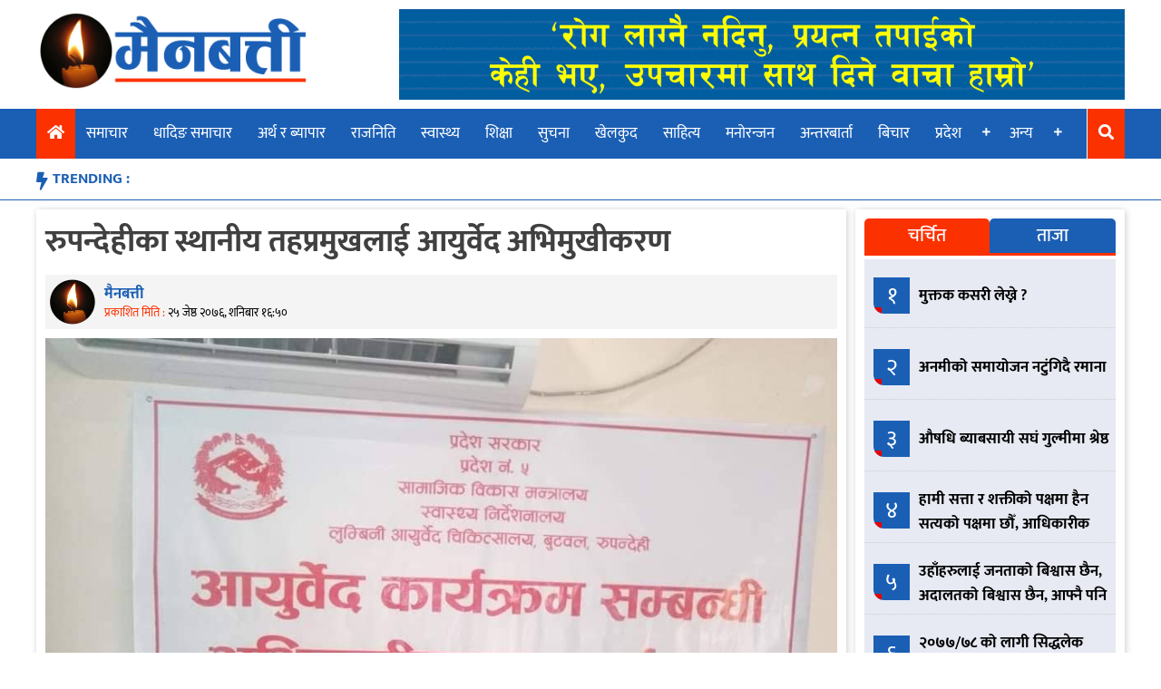

--- FILE ---
content_type: text/html; charset=UTF-8
request_url: https://mainbatti.com/666/
body_size: 11589
content:
<!doctype html>
<html lang="en-US" xmlns:og="http://opengraphprotocol.org/schema/" xmlns:fb="http://www.facebook.com/2008/fbml">
<head>
	<meta charset="UTF-8">
	<meta name="viewport" content="width=device-width, initial-scale=1">
	<link rel="profile" href="https://gmpg.org/xfn/11">

	<title>रुपन्देहीका स्थानीय तहप्रमुखलाई आयुर्वेद अभिमुखीकरण &#8211; Main Batti</title>
<meta name='robots' content='max-image-preview:large' />
<link rel='dns-prefetch' href='//use.fontawesome.com' />
<link rel="alternate" type="application/rss+xml" title="Main Batti &raquo; Feed" href="https://mainbatti.com/feed/" />
<link rel="alternate" type="application/rss+xml" title="Main Batti &raquo; Comments Feed" href="https://mainbatti.com/comments/feed/" />
<link rel="alternate" type="application/rss+xml" title="Main Batti &raquo; रुपन्देहीका स्थानीय तहप्रमुखलाई आयुर्वेद अभिमुखीकरण Comments Feed" href="https://mainbatti.com/666/feed/" />
<link rel="alternate" title="oEmbed (JSON)" type="application/json+oembed" href="https://mainbatti.com/wp-json/oembed/1.0/embed?url=https%3A%2F%2Fmainbatti.com%2F666%2F" />
<link rel="alternate" title="oEmbed (XML)" type="text/xml+oembed" href="https://mainbatti.com/wp-json/oembed/1.0/embed?url=https%3A%2F%2Fmainbatti.com%2F666%2F&#038;format=xml" />
<meta property="og:title" content="रुपन्देहीका स्थानीय तहप्रमुखलाई आयुर्वेद अभिमुखीकरण"/><meta property="og:type" content="article"/><meta property="og:url" content="https://mainbatti.com/666/"/><meta property="og:site_name" content="MAINBATTI.COM"/><meta property="og:image" content="https://mainbatti.com/wp-content/uploads/2019/06/61897498_332028584139846_7501989238137683968_n.jpg"/>
<style id='wp-img-auto-sizes-contain-inline-css' type='text/css'>
img:is([sizes=auto i],[sizes^="auto," i]){contain-intrinsic-size:3000px 1500px}
/*# sourceURL=wp-img-auto-sizes-contain-inline-css */
</style>

<style id='wp-emoji-styles-inline-css' type='text/css'>

	img.wp-smiley, img.emoji {
		display: inline !important;
		border: none !important;
		box-shadow: none !important;
		height: 1em !important;
		width: 1em !important;
		margin: 0 0.07em !important;
		vertical-align: -0.1em !important;
		background: none !important;
		padding: 0 !important;
	}
/*# sourceURL=wp-emoji-styles-inline-css */
</style>
<link rel='stylesheet' id='wp-block-library-css' href='https://mainbatti.com/wp-includes/css/dist/block-library/style.min.css?ver=6.9' type='text/css' media='all' />
<style id='global-styles-inline-css' type='text/css'>
:root{--wp--preset--aspect-ratio--square: 1;--wp--preset--aspect-ratio--4-3: 4/3;--wp--preset--aspect-ratio--3-4: 3/4;--wp--preset--aspect-ratio--3-2: 3/2;--wp--preset--aspect-ratio--2-3: 2/3;--wp--preset--aspect-ratio--16-9: 16/9;--wp--preset--aspect-ratio--9-16: 9/16;--wp--preset--color--black: #000000;--wp--preset--color--cyan-bluish-gray: #abb8c3;--wp--preset--color--white: #ffffff;--wp--preset--color--pale-pink: #f78da7;--wp--preset--color--vivid-red: #cf2e2e;--wp--preset--color--luminous-vivid-orange: #ff6900;--wp--preset--color--luminous-vivid-amber: #fcb900;--wp--preset--color--light-green-cyan: #7bdcb5;--wp--preset--color--vivid-green-cyan: #00d084;--wp--preset--color--pale-cyan-blue: #8ed1fc;--wp--preset--color--vivid-cyan-blue: #0693e3;--wp--preset--color--vivid-purple: #9b51e0;--wp--preset--gradient--vivid-cyan-blue-to-vivid-purple: linear-gradient(135deg,rgb(6,147,227) 0%,rgb(155,81,224) 100%);--wp--preset--gradient--light-green-cyan-to-vivid-green-cyan: linear-gradient(135deg,rgb(122,220,180) 0%,rgb(0,208,130) 100%);--wp--preset--gradient--luminous-vivid-amber-to-luminous-vivid-orange: linear-gradient(135deg,rgb(252,185,0) 0%,rgb(255,105,0) 100%);--wp--preset--gradient--luminous-vivid-orange-to-vivid-red: linear-gradient(135deg,rgb(255,105,0) 0%,rgb(207,46,46) 100%);--wp--preset--gradient--very-light-gray-to-cyan-bluish-gray: linear-gradient(135deg,rgb(238,238,238) 0%,rgb(169,184,195) 100%);--wp--preset--gradient--cool-to-warm-spectrum: linear-gradient(135deg,rgb(74,234,220) 0%,rgb(151,120,209) 20%,rgb(207,42,186) 40%,rgb(238,44,130) 60%,rgb(251,105,98) 80%,rgb(254,248,76) 100%);--wp--preset--gradient--blush-light-purple: linear-gradient(135deg,rgb(255,206,236) 0%,rgb(152,150,240) 100%);--wp--preset--gradient--blush-bordeaux: linear-gradient(135deg,rgb(254,205,165) 0%,rgb(254,45,45) 50%,rgb(107,0,62) 100%);--wp--preset--gradient--luminous-dusk: linear-gradient(135deg,rgb(255,203,112) 0%,rgb(199,81,192) 50%,rgb(65,88,208) 100%);--wp--preset--gradient--pale-ocean: linear-gradient(135deg,rgb(255,245,203) 0%,rgb(182,227,212) 50%,rgb(51,167,181) 100%);--wp--preset--gradient--electric-grass: linear-gradient(135deg,rgb(202,248,128) 0%,rgb(113,206,126) 100%);--wp--preset--gradient--midnight: linear-gradient(135deg,rgb(2,3,129) 0%,rgb(40,116,252) 100%);--wp--preset--font-size--small: 13px;--wp--preset--font-size--medium: 20px;--wp--preset--font-size--large: 36px;--wp--preset--font-size--x-large: 42px;--wp--preset--spacing--20: 0.44rem;--wp--preset--spacing--30: 0.67rem;--wp--preset--spacing--40: 1rem;--wp--preset--spacing--50: 1.5rem;--wp--preset--spacing--60: 2.25rem;--wp--preset--spacing--70: 3.38rem;--wp--preset--spacing--80: 5.06rem;--wp--preset--shadow--natural: 6px 6px 9px rgba(0, 0, 0, 0.2);--wp--preset--shadow--deep: 12px 12px 50px rgba(0, 0, 0, 0.4);--wp--preset--shadow--sharp: 6px 6px 0px rgba(0, 0, 0, 0.2);--wp--preset--shadow--outlined: 6px 6px 0px -3px rgb(255, 255, 255), 6px 6px rgb(0, 0, 0);--wp--preset--shadow--crisp: 6px 6px 0px rgb(0, 0, 0);}:where(.is-layout-flex){gap: 0.5em;}:where(.is-layout-grid){gap: 0.5em;}body .is-layout-flex{display: flex;}.is-layout-flex{flex-wrap: wrap;align-items: center;}.is-layout-flex > :is(*, div){margin: 0;}body .is-layout-grid{display: grid;}.is-layout-grid > :is(*, div){margin: 0;}:where(.wp-block-columns.is-layout-flex){gap: 2em;}:where(.wp-block-columns.is-layout-grid){gap: 2em;}:where(.wp-block-post-template.is-layout-flex){gap: 1.25em;}:where(.wp-block-post-template.is-layout-grid){gap: 1.25em;}.has-black-color{color: var(--wp--preset--color--black) !important;}.has-cyan-bluish-gray-color{color: var(--wp--preset--color--cyan-bluish-gray) !important;}.has-white-color{color: var(--wp--preset--color--white) !important;}.has-pale-pink-color{color: var(--wp--preset--color--pale-pink) !important;}.has-vivid-red-color{color: var(--wp--preset--color--vivid-red) !important;}.has-luminous-vivid-orange-color{color: var(--wp--preset--color--luminous-vivid-orange) !important;}.has-luminous-vivid-amber-color{color: var(--wp--preset--color--luminous-vivid-amber) !important;}.has-light-green-cyan-color{color: var(--wp--preset--color--light-green-cyan) !important;}.has-vivid-green-cyan-color{color: var(--wp--preset--color--vivid-green-cyan) !important;}.has-pale-cyan-blue-color{color: var(--wp--preset--color--pale-cyan-blue) !important;}.has-vivid-cyan-blue-color{color: var(--wp--preset--color--vivid-cyan-blue) !important;}.has-vivid-purple-color{color: var(--wp--preset--color--vivid-purple) !important;}.has-black-background-color{background-color: var(--wp--preset--color--black) !important;}.has-cyan-bluish-gray-background-color{background-color: var(--wp--preset--color--cyan-bluish-gray) !important;}.has-white-background-color{background-color: var(--wp--preset--color--white) !important;}.has-pale-pink-background-color{background-color: var(--wp--preset--color--pale-pink) !important;}.has-vivid-red-background-color{background-color: var(--wp--preset--color--vivid-red) !important;}.has-luminous-vivid-orange-background-color{background-color: var(--wp--preset--color--luminous-vivid-orange) !important;}.has-luminous-vivid-amber-background-color{background-color: var(--wp--preset--color--luminous-vivid-amber) !important;}.has-light-green-cyan-background-color{background-color: var(--wp--preset--color--light-green-cyan) !important;}.has-vivid-green-cyan-background-color{background-color: var(--wp--preset--color--vivid-green-cyan) !important;}.has-pale-cyan-blue-background-color{background-color: var(--wp--preset--color--pale-cyan-blue) !important;}.has-vivid-cyan-blue-background-color{background-color: var(--wp--preset--color--vivid-cyan-blue) !important;}.has-vivid-purple-background-color{background-color: var(--wp--preset--color--vivid-purple) !important;}.has-black-border-color{border-color: var(--wp--preset--color--black) !important;}.has-cyan-bluish-gray-border-color{border-color: var(--wp--preset--color--cyan-bluish-gray) !important;}.has-white-border-color{border-color: var(--wp--preset--color--white) !important;}.has-pale-pink-border-color{border-color: var(--wp--preset--color--pale-pink) !important;}.has-vivid-red-border-color{border-color: var(--wp--preset--color--vivid-red) !important;}.has-luminous-vivid-orange-border-color{border-color: var(--wp--preset--color--luminous-vivid-orange) !important;}.has-luminous-vivid-amber-border-color{border-color: var(--wp--preset--color--luminous-vivid-amber) !important;}.has-light-green-cyan-border-color{border-color: var(--wp--preset--color--light-green-cyan) !important;}.has-vivid-green-cyan-border-color{border-color: var(--wp--preset--color--vivid-green-cyan) !important;}.has-pale-cyan-blue-border-color{border-color: var(--wp--preset--color--pale-cyan-blue) !important;}.has-vivid-cyan-blue-border-color{border-color: var(--wp--preset--color--vivid-cyan-blue) !important;}.has-vivid-purple-border-color{border-color: var(--wp--preset--color--vivid-purple) !important;}.has-vivid-cyan-blue-to-vivid-purple-gradient-background{background: var(--wp--preset--gradient--vivid-cyan-blue-to-vivid-purple) !important;}.has-light-green-cyan-to-vivid-green-cyan-gradient-background{background: var(--wp--preset--gradient--light-green-cyan-to-vivid-green-cyan) !important;}.has-luminous-vivid-amber-to-luminous-vivid-orange-gradient-background{background: var(--wp--preset--gradient--luminous-vivid-amber-to-luminous-vivid-orange) !important;}.has-luminous-vivid-orange-to-vivid-red-gradient-background{background: var(--wp--preset--gradient--luminous-vivid-orange-to-vivid-red) !important;}.has-very-light-gray-to-cyan-bluish-gray-gradient-background{background: var(--wp--preset--gradient--very-light-gray-to-cyan-bluish-gray) !important;}.has-cool-to-warm-spectrum-gradient-background{background: var(--wp--preset--gradient--cool-to-warm-spectrum) !important;}.has-blush-light-purple-gradient-background{background: var(--wp--preset--gradient--blush-light-purple) !important;}.has-blush-bordeaux-gradient-background{background: var(--wp--preset--gradient--blush-bordeaux) !important;}.has-luminous-dusk-gradient-background{background: var(--wp--preset--gradient--luminous-dusk) !important;}.has-pale-ocean-gradient-background{background: var(--wp--preset--gradient--pale-ocean) !important;}.has-electric-grass-gradient-background{background: var(--wp--preset--gradient--electric-grass) !important;}.has-midnight-gradient-background{background: var(--wp--preset--gradient--midnight) !important;}.has-small-font-size{font-size: var(--wp--preset--font-size--small) !important;}.has-medium-font-size{font-size: var(--wp--preset--font-size--medium) !important;}.has-large-font-size{font-size: var(--wp--preset--font-size--large) !important;}.has-x-large-font-size{font-size: var(--wp--preset--font-size--x-large) !important;}
/*# sourceURL=global-styles-inline-css */
</style>

<style id='classic-theme-styles-inline-css' type='text/css'>
/*! This file is auto-generated */
.wp-block-button__link{color:#fff;background-color:#32373c;border-radius:9999px;box-shadow:none;text-decoration:none;padding:calc(.667em + 2px) calc(1.333em + 2px);font-size:1.125em}.wp-block-file__button{background:#32373c;color:#fff;text-decoration:none}
/*# sourceURL=/wp-includes/css/classic-themes.min.css */
</style>
<link rel='stylesheet' id='eservices-nepal-news-portal-style-css' href='https://mainbatti.com/wp-content/themes/eservices-nepal-news-portal/style.css?ver=2.9.3' type='text/css' media='all' />
<link rel='stylesheet' id='insurancekhabar-responsive-css' href='https://mainbatti.com/wp-content/themes/eservices-nepal-news-portal/responsive.css?ver=2.9.3' type='text/css' media='all' />
<link rel='stylesheet' id='font-awesome-css' href='https://use.fontawesome.com/releases/v5.10.1/css/all.css?ver=6.9' type='text/css' media='all' />
<link rel='stylesheet' id='owl-css-css' href='https://mainbatti.com/wp-content/themes/eservices-nepal-news-portal/assets/css/owl.carousel.min.css?ver=2.9.3' type='text/css' media='' />
<link rel='stylesheet' id='owl-theme-default-css' href='https://mainbatti.com/wp-content/themes/eservices-nepal-news-portal/assets/css/owl.theme.default.min.css?ver=2.9.3' type='text/css' media='' />
<link rel='stylesheet' id='wp-pagenavi-css' href='https://mainbatti.com/wp-content/plugins/wp-pagenavi/pagenavi-css.css?ver=2.70' type='text/css' media='all' />
<script type="text/javascript" src="https://mainbatti.com/wp-includes/js/jquery/jquery.min.js?ver=3.7.1" id="jquery-core-js"></script>
<script type="text/javascript" src="https://mainbatti.com/wp-includes/js/jquery/jquery-migrate.min.js?ver=3.4.1" id="jquery-migrate-js"></script>
<link rel="https://api.w.org/" href="https://mainbatti.com/wp-json/" /><link rel="alternate" title="JSON" type="application/json" href="https://mainbatti.com/wp-json/wp/v2/posts/666" /><link rel="EditURI" type="application/rsd+xml" title="RSD" href="https://mainbatti.com/xmlrpc.php?rsd" />
<meta name="generator" content="WordPress 6.9" />
<link rel="canonical" href="https://mainbatti.com/666/" />
<link rel='shortlink' href='https://mainbatti.com/?p=666' />
<link rel="pingback" href="https://mainbatti.com/xmlrpc.php"><link rel="icon" href="https://mainbatti.com/wp-content/uploads/2020/06/Main-Batti-Icon-New-150x150.png" sizes="32x32" />
<link rel="icon" href="https://mainbatti.com/wp-content/uploads/2020/06/Main-Batti-Icon-New.png" sizes="192x192" />
<link rel="apple-touch-icon" href="https://mainbatti.com/wp-content/uploads/2020/06/Main-Batti-Icon-New.png" />
<meta name="msapplication-TileImage" content="https://mainbatti.com/wp-content/uploads/2020/06/Main-Batti-Icon-New.png" />
</head>

<body class="wp-singular post-template-default single single-post postid-666 single-format-standard wp-custom-logo wp-theme-eservices-nepal-news-portal">
<div id="page" class="site">
	<a class="skip-link screen-reader-text" href="#content">Skip to content</a>
	<button id="myBtn" title="Go to top" style="display: none;">
		<i class="fa fa-arrow-up" aria-hidden="true"></i>
	</button>

	<header id="masthead" class="site-header">
		<div class="body-wrapper site-branding">
			<div class="logo-ad-wrapper">
				<div class="site-logo">
					<a href="https://mainbatti.com/" class="custom-logo-link" rel="home"><img width="702" height="198" src="https://mainbatti.com/wp-content/uploads/2020/06/Logo-Feri-New-1.png" class="custom-logo" alt="Main Batti" decoding="async" fetchpriority="high" srcset="https://mainbatti.com/wp-content/uploads/2020/06/Logo-Feri-New-1.png 702w, https://mainbatti.com/wp-content/uploads/2020/06/Logo-Feri-New-1-300x85.png 300w" sizes="(max-width: 702px) 100vw, 702px" /></a>				</div>
				<div class="header-right-ad">
					<section id="esn_ad-2" class="header-ad-widget widget_esn_ad"><div class="esn-ainfo-widget "><a href="http://nepallife.com.np/"  target="_blank" ><img src="https://mainbatti.com/wp-content/uploads/2020/06/nepallife11.gif" alt="" /></a></div></section>				</div>
							</div><!-- logo-ad-wrapper -->
		</div> <!-- .site-branding -->

		<nav id="site-navigation" class="main-navigation">
			<a id="nav-toggle"><i class="fas fa-bars"></i></a>
			<a id="nav-toggle-close"><i class="fas fa-times"></i></a>
			<div class="menu-menu-container"><ul id="primary-menu" class="body-wrapper"><li id="home-icon">
                <a href="/">
                    <i class="fas fa-home"></i>
                </a>
            </li><li id="menu-item-1211" class="menu-item menu-item-type-taxonomy menu-item-object-category current-post-ancestor current-menu-parent current-post-parent menu-item-1211"><a href="https://mainbatti.com/category/%e0%a4%b8%e0%a4%ae%e0%a4%be%e0%a4%9a%e0%a4%be%e0%a4%b0/">समाचार</a></li>
<li id="menu-item-1195" class="menu-item menu-item-type-taxonomy menu-item-object-category menu-item-1195"><a href="https://mainbatti.com/category/%e0%a4%a7%e0%a4%be%e0%a4%a6%e0%a4%bf%e0%a4%99-%e0%a4%b8%e0%a4%ae%e0%a4%be%e0%a4%9a%e0%a4%be%e0%a4%b0/">धादिङ समाचार</a></li>
<li id="menu-item-1192" class="menu-item menu-item-type-taxonomy menu-item-object-category menu-item-1192"><a href="https://mainbatti.com/category/%e0%a4%85%e0%a4%b0%e0%a5%8d%e0%a4%a5-%e0%a4%b0-%e0%a4%ac%e0%a5%8d%e0%a4%af%e0%a4%be%e0%a4%aa%e0%a4%be%e0%a4%b0/">अर्थ र ब्यापार</a></li>
<li id="menu-item-1209" class="menu-item menu-item-type-taxonomy menu-item-object-category menu-item-1209"><a href="https://mainbatti.com/category/%e0%a4%b0%e0%a4%be%e0%a4%9c%e0%a4%a8%e0%a4%bf%e0%a4%a4%e0%a4%bf/">राजनिति</a></li>
<li id="menu-item-1214" class="menu-item menu-item-type-taxonomy menu-item-object-category menu-item-1214"><a href="https://mainbatti.com/category/%e0%a4%b8%e0%a5%8d%e0%a4%b5%e0%a4%be%e0%a4%b8%e0%a5%8d%e0%a4%a5%e0%a5%8d%e0%a4%af/">स्वास्थ्य</a></li>
<li id="menu-item-1210" class="menu-item menu-item-type-taxonomy menu-item-object-category menu-item-1210"><a href="https://mainbatti.com/category/%e0%a4%b6%e0%a4%bf%e0%a4%95%e0%a5%8d%e0%a4%b7%e0%a4%be/">शिक्षा</a></li>
<li id="menu-item-1213" class="menu-item menu-item-type-taxonomy menu-item-object-category current-post-ancestor current-menu-parent current-post-parent menu-item-1213"><a href="https://mainbatti.com/category/%e0%a4%b8%e0%a5%81%e0%a4%9a%e0%a4%a8%e0%a4%be/">सुचना</a></li>
<li id="menu-item-1194" class="menu-item menu-item-type-taxonomy menu-item-object-category current-post-ancestor current-menu-parent current-post-parent menu-item-1194"><a href="https://mainbatti.com/category/%e0%a4%96%e0%a5%87%e0%a4%b2%e0%a4%95%e0%a5%81%e0%a4%a6/">खेलकुद</a></li>
<li id="menu-item-1212" class="menu-item menu-item-type-taxonomy menu-item-object-category menu-item-1212"><a href="https://mainbatti.com/category/%e0%a4%b8%e0%a4%be%e0%a4%b9%e0%a4%bf%e0%a4%a4%e0%a5%8d%e0%a4%af/">साहित्य</a></li>
<li id="menu-item-1208" class="menu-item menu-item-type-taxonomy menu-item-object-category menu-item-1208"><a href="https://mainbatti.com/category/%e0%a4%ae%e0%a4%a8%e0%a5%8b%e0%a4%b0%e0%a4%a8%e0%a5%8d%e0%a4%9c%e0%a4%a8/">मनोरन्जन</a></li>
<li id="menu-item-1190" class="menu-item menu-item-type-taxonomy menu-item-object-category menu-item-1190"><a href="https://mainbatti.com/category/%e0%a4%85%e0%a4%a8%e0%a5%8d%e0%a4%a4%e0%a4%b0%e0%a4%ac%e0%a4%be%e0%a4%b0%e0%a5%8d%e0%a4%a4%e0%a4%be/">अन्तरबार्ता</a></li>
<li id="menu-item-1206" class="menu-item menu-item-type-taxonomy menu-item-object-category current-post-ancestor current-menu-parent current-post-parent menu-item-1206"><a href="https://mainbatti.com/category/%e0%a4%ac%e0%a4%bf%e0%a4%9a%e0%a4%be%e0%a4%b0/">बिचार</a></li>
<li id="menu-item-1197" class="menu-item menu-item-type-taxonomy menu-item-object-category current-post-ancestor current-menu-parent current-post-parent menu-item-has-children menu-item-1197"><a href="https://mainbatti.com/category/%e0%a4%aa%e0%a5%8d%e0%a4%b0%e0%a4%a6%e0%a5%87%e0%a4%b6/">प्रदेश</a>
<ul class="sub-menu">
	<li id="menu-item-1198" class="menu-item menu-item-type-taxonomy menu-item-object-category menu-item-1198"><a href="https://mainbatti.com/category/%e0%a4%aa%e0%a5%8d%e0%a4%b0%e0%a4%a6%e0%a5%87%e0%a4%b6/%e0%a4%aa%e0%a5%8d%e0%a4%b0%e0%a4%a6%e0%a5%87%e0%a4%b6-%e0%a5%a7/">प्रदेश १</a></li>
	<li id="menu-item-1199" class="menu-item menu-item-type-taxonomy menu-item-object-category menu-item-1199"><a href="https://mainbatti.com/category/%e0%a4%aa%e0%a5%8d%e0%a4%b0%e0%a4%a6%e0%a5%87%e0%a4%b6/%e0%a4%aa%e0%a5%8d%e0%a4%b0%e0%a4%a6%e0%a5%87%e0%a4%b6-%e0%a5%a8/">प्रदेश २</a></li>
	<li id="menu-item-1200" class="menu-item menu-item-type-taxonomy menu-item-object-category menu-item-1200"><a href="https://mainbatti.com/category/%e0%a4%aa%e0%a5%8d%e0%a4%b0%e0%a4%a6%e0%a5%87%e0%a4%b6/%e0%a4%aa%e0%a5%8d%e0%a4%b0%e0%a4%a6%e0%a5%87%e0%a4%b6-%e0%a5%a9/">प्रदेश ३</a></li>
	<li id="menu-item-1201" class="menu-item menu-item-type-taxonomy menu-item-object-category menu-item-1201"><a href="https://mainbatti.com/category/%e0%a4%aa%e0%a5%8d%e0%a4%b0%e0%a4%a6%e0%a5%87%e0%a4%b6/%e0%a4%aa%e0%a5%8d%e0%a4%b0%e0%a4%a6%e0%a5%87%e0%a4%b6-%e0%a5%aa/">प्रदेश ४</a></li>
	<li id="menu-item-1202" class="menu-item menu-item-type-taxonomy menu-item-object-category menu-item-1202"><a href="https://mainbatti.com/category/%e0%a4%aa%e0%a5%8d%e0%a4%b0%e0%a4%a6%e0%a5%87%e0%a4%b6/%e0%a4%aa%e0%a5%8d%e0%a4%b0%e0%a4%a6%e0%a5%87%e0%a4%b6-%e0%a5%ab/">प्रदेश ५</a></li>
	<li id="menu-item-1203" class="menu-item menu-item-type-taxonomy menu-item-object-category menu-item-1203"><a href="https://mainbatti.com/category/%e0%a4%aa%e0%a5%8d%e0%a4%b0%e0%a4%a6%e0%a5%87%e0%a4%b6/%e0%a4%aa%e0%a5%8d%e0%a4%b0%e0%a4%a6%e0%a5%87%e0%a4%b6-%e0%a5%ac/">प्रदेश ६</a></li>
	<li id="menu-item-1204" class="menu-item menu-item-type-taxonomy menu-item-object-category current-post-ancestor current-menu-parent current-post-parent menu-item-1204"><a href="https://mainbatti.com/category/%e0%a4%aa%e0%a5%8d%e0%a4%b0%e0%a4%a6%e0%a5%87%e0%a4%b6/%e0%a4%aa%e0%a5%8d%e0%a4%b0%e0%a4%a6%e0%a5%87%e0%a4%b6-%e0%a5%ad/">प्रदेश ७</a></li>
</ul>
</li>
<li id="menu-item-1215" class="menu-item menu-item-type-custom menu-item-object-custom menu-item-has-children menu-item-1215"><a>अन्य</a>
<ul class="sub-menu">
	<li id="menu-item-1193" class="menu-item menu-item-type-taxonomy menu-item-object-category menu-item-1193"><a href="https://mainbatti.com/category/%e0%a4%95%e0%a5%83%e0%a4%b7%e0%a4%bf-%e0%a4%b0-%e0%a4%b8%e0%a4%b9%e0%a4%95%e0%a4%be%e0%a4%b0%e0%a5%80/">कृषि र सहकारी</a></li>
	<li id="menu-item-1196" class="menu-item menu-item-type-taxonomy menu-item-object-category menu-item-1196"><a href="https://mainbatti.com/category/%e0%a4%aa%e0%a4%a4%e0%a5%8d%e0%a4%b0%e0%a4%aa%e0%a4%a4%e0%a5%8d%e0%a4%b0%e0%a4%bf%e0%a4%95%e0%a4%be/">पत्रपत्रिका</a></li>
	<li id="menu-item-1191" class="menu-item menu-item-type-taxonomy menu-item-object-category menu-item-1191"><a href="https://mainbatti.com/category/%e0%a4%85%e0%a4%a8%e0%a5%8d%e0%a4%a4%e0%a4%b0%e0%a4%be%e0%a4%b8%e0%a5%8d%e0%a4%9f%e0%a5%8d%e0%a4%b0%e0%a4%bf%e0%a4%af/">अन्तरास्ट्रिय</a></li>
	<li id="menu-item-1207" class="menu-item menu-item-type-taxonomy menu-item-object-category menu-item-1207"><a href="https://mainbatti.com/category/%e0%a4%ad%e0%a4%bf%e0%a4%a1%e0%a4%bf%e0%a4%af%e0%a5%8b/">भिडियो</a></li>
</ul>
</li>
<li id="search-icon">
                <a >
                    <i class="fas fa-search"></i>
                </a>
            </li><li class="search-box"><form role="search" method="get" class="search-form" action="https://mainbatti.com/"><div class="search-wrapper"><input type="search" class="search-field" placeholder="खोजि गर्नुहोस...." value="" name="s" title="Search for:" /><button type="submit" class="search-submit"><i class="fas fa-search"></i></button></div></form></li></ul></div>		</nav><!-- #site-navigation -->
		<div class="trending-wrapper">
			<ul class="body-wrapper">
				<li class="trend-text">TRENDING :</li>
						</ul>
		</div>
	</header><!-- #masthead -->
	<div id="content" class="site-content body-wrapper">
	<div id="primary" class="content-area">
		<main id="main" class="site-main">

		
<article id="post-666" class="post-666 post type-post status-publish format-standard has-post-thumbnail hentry category-8 category-29 category-36 category-13 category-16 category-7">
	<header class="entry-header">
		<h1 class="entry-title">रुपन्देहीका स्थानीय तहप्रमुखलाई आयुर्वेद अभिमुखीकरण</h1>				<div class="entry-meta">
				
					<div class="author-img-wrapper">
				<img class="author-img" src="https://mainbatti.com/wp-content/themes/eservices-nepal-news-portal/assets/img/main-batti-icon.png">
		</div><div class="post_author_published_wrapepr"><p class="post_author">मैनबत्ती</p><span class="posted-on">प्रकाशित मिति : <a href="https://mainbatti.com/666/" rel="bookmark"><time class="entry-date published updated" datetime="&#2408;&#2411; जेष्ठ &#2408;&#2406;&#2413;&#2412;, शनिबार &#2407;&#2412;:&#2411;&#2406;">&#2408;&#2411; जेष्ठ &#2408;&#2406;&#2413;&#2412;, शनिबार &#2407;&#2412;:&#2411;&#2406;</time></a></span></div>		<!-- Go to www.addthis.com/dashboard to customize your tools -->
		<div class="social-share-wrapper">
			<div class="addthis_inline_share_toolbox"></div>
		</div>
					</div><!-- .entry-meta -->
				</header><!-- .entry-header -->

	
			<div class="post-thumbnail">
				<img width="960" height="720" src="https://mainbatti.com/wp-content/uploads/2019/06/61897498_332028584139846_7501989238137683968_n.jpg" class="attachment-post-thumbnail size-post-thumbnail wp-post-image" alt="" decoding="async" srcset="https://mainbatti.com/wp-content/uploads/2019/06/61897498_332028584139846_7501989238137683968_n.jpg 960w, https://mainbatti.com/wp-content/uploads/2019/06/61897498_332028584139846_7501989238137683968_n-300x225.jpg 300w, https://mainbatti.com/wp-content/uploads/2019/06/61897498_332028584139846_7501989238137683968_n-768x576.jpg 768w" sizes="(max-width: 960px) 100vw, 960px" />			</div><!-- .post-thumbnail -->

			<div class="entry-content">
		<p>स्वास्थ्यसमाचार</p>
<p>आर्युवेद चिकित्सा तर्फ आक्रषर्ण बढ्दै गएको कार्यक्रमका बक्ताहरुले जोड दिएका छन् ।लुम्बिनी आयुर्वेद चिकित्सालयले बुटवलमा शनिवार आयोजना गरेको आर्युवेद सम्वन्धि अभिमुखीकरण कार्यक्रमा बोल्ने बत्ताहरुले प्राकृतिक चिकित्सासँग सम्वन्धित आयुर्वेदले दीर्घ रोगको समेत उपचार हुनेभएकोले त्यस तर्फ आक्रषर्ण बढेको बताए ।</p>
<p>अभिमुखीकरणमा बोल्दै जिल्ला समन्वय समिति रुपन्देहीका प्रमुख एकराज विश्वकर्माले परम्परागत उपचार विधि भएकाले पनि त्यस तर्फ पछिल्लो समय आयुर्वेद तर्फ आक्रषण बढ्दै गएको बताए ।उनले वनजं गलमा स्रोत रहेको भन्दै त्यसको उपयोग गर्नुपर्ने बताए ।<img decoding="async" class="alignnone  wp-image-667" src="http://swasthyadainik.test/wp-content/uploads/2019/06/62427964_885969218422824_7550445359818866688_n-487x365.jpg" alt="" width="889" height="666"></p>
<p>सामाजिक विकास मन्त्रालय स्वस्थ्य महाशाखा प्रमुख डा. उमाशंकर चौधरीले स्थानीय तहमा आयुर्वेदको आवश्यकता औलाउँदै त्यस तर्फ ध्यान दिनुपर्ने बताए ।</p>
<p>बरिष्ठ आयुर्वेद कन्सल्टेन्ट डा. बुद्धि प्रसाद पौडेलले आयुर्वेदलाई राज्यले हेर्ने दृष्टीकोण सकारात्मक नभएको भन्दै त्यस तर्फ ध्यान पुर्याउन आग्रह गरे ।उनले आयुर्वेदमा प्रतिअसर समेत नहुने भन्दै आयुर्वेद उपचार विधि अवलम्वन गर्नुपर्ने बताए ।</p>
<p>रुपन्देहीका १६ स्थानीय तहका प्रमुख उपप्रमुखहरुको सहभागिता रहेको अभिमुखीकरणमा स्थानीय तहका प्रमुखहरुलाई आयुर्वेद सम्वन्धमा जानकारी समेत गराइएको थियो ।अभिमुखीकरणले स्थानीय तहमा आयुर्वेद विस्तारका लागि टेवा पुगोस भन्ने उद्देश्यले कार्यक्रम गरिएको हो ।</p>
<p>अभिमुखिकरणमा कोटहीमाई गाउँपालिका प्रमुख प्रशासकिय अधिकृत गणेश घिमिरे, सियारी गाउँपालिका उपाध्यक्ष अमृता गुरुङ, जिल्ला स्वास्थ्य कार्यलय रुपन्देहीका प्रमुख केयर सिङ गोदार प्रमुख प्रशासकिय अधिकृत टेकराज भट्राई लगायतले बोलेका थिए ।</p>
<p>लुम्बिनी आयुर्वेद चिकित्सालयका प्रमुख डा. नालिननाथ तिवारीको अध्यक्षता, कबिराज विष्णु हरी आचार्यको संचालनमा भएको कार्यक्रममा अभिमुखीकरणको डा. बुद्धि प्रसाद पौडेल र डा. कलावती वि.कले सहजीकरण गरेका थिए ।</p>
	</div><!-- .entry-content -->
		<footer class="entry-footer">
		<span class="cat-links">Posted in <a href="https://mainbatti.com/category/%e0%a4%96%e0%a5%87%e0%a4%b2%e0%a4%95%e0%a5%81%e0%a4%a6/" rel="category tag">खेलकुद</a>, <a href="https://mainbatti.com/category/%e0%a4%aa%e0%a5%8d%e0%a4%b0%e0%a4%a6%e0%a5%87%e0%a4%b6/" rel="category tag">प्रदेश</a>, <a href="https://mainbatti.com/category/%e0%a4%aa%e0%a5%8d%e0%a4%b0%e0%a4%a6%e0%a5%87%e0%a4%b6/%e0%a4%aa%e0%a5%8d%e0%a4%b0%e0%a4%a6%e0%a5%87%e0%a4%b6-%e0%a5%ad/" rel="category tag">प्रदेश ७</a>, <a href="https://mainbatti.com/category/%e0%a4%ac%e0%a4%bf%e0%a4%9a%e0%a4%be%e0%a4%b0/" rel="category tag">बिचार</a>, <a href="https://mainbatti.com/category/%e0%a4%b8%e0%a4%ae%e0%a4%be%e0%a4%9a%e0%a4%be%e0%a4%b0/" rel="category tag">समाचार</a>, <a href="https://mainbatti.com/category/%e0%a4%b8%e0%a5%81%e0%a4%9a%e0%a4%a8%e0%a4%be/" rel="category tag">सुचना</a></span>	</footer><!-- .entry-footer -->
</article><!-- #post-666 -->

	<nav class="navigation post-navigation" aria-label="Posts">
		<h2 class="screen-reader-text">Post navigation</h2>
		<div class="nav-links"><div class="nav-previous"><a href="https://mainbatti.com/664/" rel="prev">रोटरी क्लव अफ तिलोत्तमा द्धारा मृगौला पिडित गौतमलाई आर्थिक सहयोग</a></div><div class="nav-next"><a href="https://mainbatti.com/670/" rel="next">एमबिबिएस अध्ययनरत खनाल कीर्तिपुरको जंगलमा मृत फेला</a></div></div>
	</nav>            <div class="related_post_wrapper">
                <h2 class="widget-title">
                    <a class="hvr-shutter-out-horizontal">
                        सम्बन्धित शिर्षक
                    </a>
                </h2>
            <ul class="related-post-news-list">
                                    <li class="esn-related-post">
                        <figure class="widget-image">
                            <a href="https://mainbatti.com/901491/">
                                <img width="640" height="360" src="https://mainbatti.com/wp-content/uploads/2025/12/Untitled-1-copy-4-1024x576.jpg" class="attachment-large size-large wp-post-image" alt="" decoding="async" srcset="https://mainbatti.com/wp-content/uploads/2025/12/Untitled-1-copy-4-1024x576.jpg 1024w, https://mainbatti.com/wp-content/uploads/2025/12/Untitled-1-copy-4-300x169.jpg 300w, https://mainbatti.com/wp-content/uploads/2025/12/Untitled-1-copy-4-768x432.jpg 768w, https://mainbatti.com/wp-content/uploads/2025/12/Untitled-1-copy-4-1536x864.jpg 1536w, https://mainbatti.com/wp-content/uploads/2025/12/Untitled-1-copy-4.jpg 1920w" sizes="(max-width: 640px) 100vw, 640px" />                            </a>
                        </figure>
                        <div class="featured-desc">
                            <h4 class="title">
                                <a href="https://mainbatti.com/901491/">
                                    प्राकृतिक शीतभण्डारमा किबी                                </a>
                            </h4>                            
                        </div>
                    </li>
                                        <li class="esn-related-post">
                        <figure class="widget-image">
                            <a href="https://mainbatti.com/901488/">
                                <img width="640" height="360" src="https://mainbatti.com/wp-content/uploads/2025/12/Untitled-5-copy-1024x576.jpg" class="attachment-large size-large wp-post-image" alt="" decoding="async" loading="lazy" srcset="https://mainbatti.com/wp-content/uploads/2025/12/Untitled-5-copy-1024x576.jpg 1024w, https://mainbatti.com/wp-content/uploads/2025/12/Untitled-5-copy-300x169.jpg 300w, https://mainbatti.com/wp-content/uploads/2025/12/Untitled-5-copy-768x432.jpg 768w, https://mainbatti.com/wp-content/uploads/2025/12/Untitled-5-copy-1536x864.jpg 1536w, https://mainbatti.com/wp-content/uploads/2025/12/Untitled-5-copy.jpg 1920w" sizes="auto, (max-width: 640px) 100vw, 640px" />                            </a>
                        </figure>
                        <div class="featured-desc">
                            <h4 class="title">
                                <a href="https://mainbatti.com/901488/">
                                    भालुको आक्रमणबाट दुई जना घाइते                                </a>
                            </h4>                            
                        </div>
                    </li>
                                        <li class="esn-related-post">
                        <figure class="widget-image">
                            <a href="https://mainbatti.com/901484/">
                                <img width="640" height="360" src="https://mainbatti.com/wp-content/uploads/2025/12/Untitled-3-copy-1024x576.jpg" class="attachment-large size-large wp-post-image" alt="" decoding="async" loading="lazy" srcset="https://mainbatti.com/wp-content/uploads/2025/12/Untitled-3-copy-1024x576.jpg 1024w, https://mainbatti.com/wp-content/uploads/2025/12/Untitled-3-copy-300x169.jpg 300w, https://mainbatti.com/wp-content/uploads/2025/12/Untitled-3-copy-768x432.jpg 768w, https://mainbatti.com/wp-content/uploads/2025/12/Untitled-3-copy-1536x864.jpg 1536w, https://mainbatti.com/wp-content/uploads/2025/12/Untitled-3-copy.jpg 1920w" sizes="auto, (max-width: 640px) 100vw, 640px" />                            </a>
                        </figure>
                        <div class="featured-desc">
                            <h4 class="title">
                                <a href="https://mainbatti.com/901484/">
                                    सञ्चारमन्त्री खरेलद्वारा एनसेल कार्यालय अवलोकन                                </a>
                            </h4>                            
                        </div>
                    </li>
                                        <li class="esn-related-post">
                        <figure class="widget-image">
                            <a href="https://mainbatti.com/901481/">
                                <img width="640" height="360" src="https://mainbatti.com/wp-content/uploads/2025/12/Untitled-2-copy-4-1024x576.jpg" class="attachment-large size-large wp-post-image" alt="" decoding="async" loading="lazy" srcset="https://mainbatti.com/wp-content/uploads/2025/12/Untitled-2-copy-4-1024x576.jpg 1024w, https://mainbatti.com/wp-content/uploads/2025/12/Untitled-2-copy-4-300x169.jpg 300w, https://mainbatti.com/wp-content/uploads/2025/12/Untitled-2-copy-4-768x432.jpg 768w, https://mainbatti.com/wp-content/uploads/2025/12/Untitled-2-copy-4-1536x864.jpg 1536w, https://mainbatti.com/wp-content/uploads/2025/12/Untitled-2-copy-4.jpg 1920w" sizes="auto, (max-width: 640px) 100vw, 640px" />                            </a>
                        </figure>
                        <div class="featured-desc">
                            <h4 class="title">
                                <a href="https://mainbatti.com/901481/">
                                    पृथ्वीराजमार्गको नागढुङ्गा–मलेखु खण्ड एक साताको लागि आंशिक बन्द हुने                                </a>
                            </h4>                            
                        </div>
                    </li>
                                        <li class="esn-related-post">
                        <figure class="widget-image">
                            <a href="https://mainbatti.com/901478/">
                                <img width="640" height="360" src="https://mainbatti.com/wp-content/uploads/2025/12/Untitled-2-copy-3-1024x576.jpg" class="attachment-large size-large wp-post-image" alt="" decoding="async" loading="lazy" srcset="https://mainbatti.com/wp-content/uploads/2025/12/Untitled-2-copy-3-1024x576.jpg 1024w, https://mainbatti.com/wp-content/uploads/2025/12/Untitled-2-copy-3-300x169.jpg 300w, https://mainbatti.com/wp-content/uploads/2025/12/Untitled-2-copy-3-768x432.jpg 768w, https://mainbatti.com/wp-content/uploads/2025/12/Untitled-2-copy-3-1536x864.jpg 1536w, https://mainbatti.com/wp-content/uploads/2025/12/Untitled-2-copy-3.jpg 1920w" sizes="auto, (max-width: 640px) 100vw, 640px" />                            </a>
                        </figure>
                        <div class="featured-desc">
                            <h4 class="title">
                                <a href="https://mainbatti.com/901478/">
                                    एनपिएलः चार टोली च्याम्पियन बन्ने दौडमा                                </a>
                            </h4>                            
                        </div>
                    </li>
                                        <li class="esn-related-post">
                        <figure class="widget-image">
                            <a href="https://mainbatti.com/901475/">
                                <img width="640" height="360" src="https://mainbatti.com/wp-content/uploads/2025/12/Untitled-1-copy-3-1024x576.jpg" class="attachment-large size-large wp-post-image" alt="" decoding="async" loading="lazy" srcset="https://mainbatti.com/wp-content/uploads/2025/12/Untitled-1-copy-3-1024x576.jpg 1024w, https://mainbatti.com/wp-content/uploads/2025/12/Untitled-1-copy-3-300x169.jpg 300w, https://mainbatti.com/wp-content/uploads/2025/12/Untitled-1-copy-3-768x432.jpg 768w, https://mainbatti.com/wp-content/uploads/2025/12/Untitled-1-copy-3-1536x864.jpg 1536w, https://mainbatti.com/wp-content/uploads/2025/12/Untitled-1-copy-3.jpg 1920w" sizes="auto, (max-width: 640px) 100vw, 640px" />                            </a>
                        </figure>
                        <div class="featured-desc">
                            <h4 class="title">
                                <a href="https://mainbatti.com/901475/">
                                    अपर म्याग्दी जलविद्युत् आयोजनाको क्षमता बढ्यो                                </a>
                            </h4>                            
                        </div>
                    </li>
                                </ul>
            </div>
            		<h2 class="widget-title"><a class="hvr-shutter-out-horizontal">प्रतिक्रिया दिनुहोस्</a></h2>
		<div class="fb-comments" data-href="https://mainbatti.com/666/" data-width="100%" data-numposts="5"></div>
	
		</main><!-- #main -->
	</div><!-- #primary -->


<aside id="secondary" class="widget-area">
	<section id="esn_recent_trending_post_widget-2" class="widget esn_recent_trending_post_widget"><h2 class="widget-title"><a class="blue" id="show_trending">चर्चित</a><a class="blue" id="show_recent">ताजा</a></h2>			<div class="trending-recent-posts-wrapper">
			<div class="trending-posts-wrapper">
				<div class="hover_side_recent_post">					<div class="recent_post_wrapper">
						<div class="number_wrapper">
							<p class="hvr-radial-out">
								१							</p>
						</div>
						<div class="title_wrapper">
							<h4 class="title"><a href="https://mainbatti.com/1417/">मुक्तक कसरी लेख्ने ?</a></h4>						</div>
					</div>
									<div class="recent_post_wrapper">
						<div class="number_wrapper">
							<p class="hvr-radial-out">
								२							</p>
						</div>
						<div class="title_wrapper">
							<h4 class="title"><a href="https://mainbatti.com/493/">अनमीको समायोजन नटुंगिदै रमाना</a></h4>						</div>
					</div>
									<div class="recent_post_wrapper">
						<div class="number_wrapper">
							<p class="hvr-radial-out">
								३							</p>
						</div>
						<div class="title_wrapper">
							<h4 class="title"><a href="https://mainbatti.com/656/">औषधि ब्याबसायी सघं गुल्मीमा श्रेष्ठ</a></h4>						</div>
					</div>
									<div class="recent_post_wrapper">
						<div class="number_wrapper">
							<p class="hvr-radial-out">
								४							</p>
						</div>
						<div class="title_wrapper">
							<h4 class="title"><a href="https://mainbatti.com/2435/">हामी सत्ता र शक्तीको पक्षमा हैन सत्यको पक्षमा छौँ, आधिकारीक नेकपा हामी हौँ :- योगेश भट्टराई</a></h4>						</div>
					</div>
									<div class="recent_post_wrapper">
						<div class="number_wrapper">
							<p class="hvr-radial-out">
								५							</p>
						</div>
						<div class="title_wrapper">
							<h4 class="title"><a href="https://mainbatti.com/2476/">उहाँहरुलाई जनताको बिश्वास छैन, अदालतको बिश्वास छैन, आफ्नै पनि बिश्वास  छैन त्यसैले आतिरहनु भएको छ</a></h4>						</div>
					</div>
									<div class="recent_post_wrapper">
						<div class="number_wrapper">
							<p class="hvr-radial-out">
								६							</p>
						</div>
						<div class="title_wrapper">
							<h4 class="title"><a href="https://mainbatti.com/1270/">२०७७/७८ को लागी सिद्धलेक गाउँपालिकाको नयाँ नीति तथा कार्यक्रम यस्तो छ ।</a></h4>						</div>
					</div>
									<div class="recent_post_wrapper">
						<div class="number_wrapper">
							<p class="hvr-radial-out">
								७							</p>
						</div>
						<div class="title_wrapper">
							<h4 class="title"><a href="https://mainbatti.com/1505/">अपरिचित-कविता</a></h4>						</div>
					</div>
				</div>			</div><div class="recent-posts-wrapper"><div class="hover_side_recent_post"><div class="recent_post_wrapper"><div class="number_wrapper"><p class="hvr-radial-out">१</p></div><div class="title_wrapper"><h4 class="title"><a href="https://mainbatti.com/901491/">प्राकृतिक शीतभण्डारमा किबी</a></h4></div></div><div class="recent_post_wrapper"><div class="number_wrapper"><p class="hvr-radial-out">२</p></div><div class="title_wrapper"><h4 class="title"><a href="https://mainbatti.com/901488/">भालुको आक्रमणबाट दुई जना घाइते</a></h4></div></div><div class="recent_post_wrapper"><div class="number_wrapper"><p class="hvr-radial-out">३</p></div><div class="title_wrapper"><h4 class="title"><a href="https://mainbatti.com/901484/">सञ्चारमन्त्री खरेलद्वारा एनसेल कार्यालय अवलोकन</a></h4></div></div><div class="recent_post_wrapper"><div class="number_wrapper"><p class="hvr-radial-out">४</p></div><div class="title_wrapper"><h4 class="title"><a href="https://mainbatti.com/901481/">पृथ्वीराजमार्गको नागढुङ्गा–मलेखु खण्ड एक साताको लागि आंशिक बन्द हुने</a></h4></div></div><div class="recent_post_wrapper"><div class="number_wrapper"><p class="hvr-radial-out">५</p></div><div class="title_wrapper"><h4 class="title"><a href="https://mainbatti.com/901478/">एनपिएलः चार टोली च्याम्पियन बन्ने दौडमा</a></h4></div></div><div class="recent_post_wrapper"><div class="number_wrapper"><p class="hvr-radial-out">६</p></div><div class="title_wrapper"><h4 class="title"><a href="https://mainbatti.com/901475/">अपर म्याग्दी जलविद्युत् आयोजनाको क्षमता बढ्यो</a></h4></div></div><div class="recent_post_wrapper"><div class="number_wrapper"><p class="hvr-radial-out">७</p></div><div class="title_wrapper"><h4 class="title"><a href="https://mainbatti.com/901471/">बाँकेमा तेलहन बाली उत्पादन घट्दो क्रममा</a></h4></div></div></div></div></div></section></aside><!-- #secondary -->

	</div><!-- #content -->
	<footer id="colophon" class="site-footer">
		<div class="site-footer-content-wrapper body-wrapper">
			<section id="custom_html-3" class="widget_text fiiter-widget widget_custom_html"><div class="textwidget custom-html-widget"><div class="site-logo site-logo-footer">
					<a href="/" class="custom-logo-link" rel="home"><img width="250" height="58" src="/wp-content/uploads/2020/06/Logo-Feri-New-1.png" class="custom-logo" alt="Main Batti"></a>				</div>
</div></section><section id="custom_html-2" class="widget_text fiiter-widget widget_custom_html"><h2 class="footer-widget-title">हाम्रो बारे:</h2><div class="textwidget custom-html-widget"><div class="site-info-about">
	<p><strong>प्रेस काउन्सिल दर्ता नम्बर :</strong>  १४०७।०७३।०७४</p>
	<p><strong>सूचना विभाग दर्ता नम्बर :</strong> १३९३।०७५।०७६</p>
	<p><strong>सञ्चालक :</strong> धादिङ संचार प्रा.ली.</p>
	<p><strong>सम्पादक :</strong> बद्री अधिकारी</p>
	<p><strong>ठेगाना :</strong> नीलकण्ठ नगरपालिका - ३, धादिङ</p>
</div></div></section><section id="custom_html-5" class="widget_text fiiter-widget widget_custom_html"><h2 class="footer-widget-title">सम्पर्क:</h2><div class="textwidget custom-html-widget"><div class="site-info-contact">
	<p><strong>फोन नम्बर :</strong> ०१०५२१४३०,९८५११२०८५०</p>
	<p><strong>इमेल ठेगाना :</strong> <a href="/cdn-cgi/l/email-protection" class="__cf_email__" data-cfemail="dfb2beb6b1bdbeababb6b7b0abb1baa8ac9fb8b2beb6b3f1bcb0b2">[email&#160;protected]</a></p>
</div>
<div class="footer-social-links">
	<a href="https://www.facebook.com/mainbattinews/"><i class="fab fa-facebook-square"></i></a>
<a href="https://twitter.com"><i class="fab fa-twitter-square"></i></a>
<a href="https://www.youtube.com/channel/UCcvD1FwG06QNgWeMBHP17xQ"><i class="fab fa-youtube-square"></i></a>
</div></div></section>		</div>

		<div class="site-info">
			<div class="body-wrapper">
				<p> <strong>&copy; Copyright : </strong>Mainbatti.com 2020.</p>
				<p class="site-link">
					<a target="_blank" href="https://eservicesnepal.com/">
						Designed &amp; Maintained by : <strong>Eservices Nepal</strong>					</a>
				</p>
			</div>
		</div><!-- .site-info -->
	</footer><!-- #colophon -->
</div><!-- #page -->

<script data-cfasync="false" src="/cdn-cgi/scripts/5c5dd728/cloudflare-static/email-decode.min.js"></script><script type="speculationrules">
{"prefetch":[{"source":"document","where":{"and":[{"href_matches":"/*"},{"not":{"href_matches":["/wp-*.php","/wp-admin/*","/wp-content/uploads/*","/wp-content/*","/wp-content/plugins/*","/wp-content/themes/eservices-nepal-news-portal/*","/*\\?(.+)"]}},{"not":{"selector_matches":"a[rel~=\"nofollow\"]"}},{"not":{"selector_matches":".no-prefetch, .no-prefetch a"}}]},"eagerness":"conservative"}]}
</script>

		<div id="fb-root"></div>
		<script async defer crossorigin="anonymous" src="https://connect.facebook.net/en_US/sdk.js#xfbml=1&version=v4.0&appId=795519240459985&autoLogAppEvents=1"></script>
  
		<!-- Go to www.addthis.com/dashboard to customize your tools -->
		<script type="text/javascript" src="//s7.addthis.com/js/300/addthis_widget.js#pubid=ra-5d5baebaaea1845d"></script>
  <script type="text/javascript" src="https://mainbatti.com/wp-content/themes/eservices-nepal-news-portal/js/navigation.js?ver=20151215" id="eservices-nepal-news-portal-navigation-js"></script>
<script type="text/javascript" src="https://mainbatti.com/wp-content/themes/eservices-nepal-news-portal/js/skip-link-focus-fix.js?ver=20151215" id="eservices-nepal-news-portal-skip-link-focus-fix-js"></script>
<script type="text/javascript" src="https://mainbatti.com/wp-content/themes/eservices-nepal-news-portal/js/sticky-sidebar.js?ver=2.9.3" id="sticky-js-js"></script>
<script type="text/javascript" src="https://mainbatti.com/wp-content/themes/eservices-nepal-news-portal/assets/js/owl.carousel.min.js?ver=2.9.3" id="owl-js-js"></script>
<script type="text/javascript" src="https://mainbatti.com/wp-content/themes/eservices-nepal-news-portal/js/custom.js?ver=2.9.3" id="custom-js-js"></script>
<script type="text/javascript" src="https://mainbatti.com/wp-includes/js/comment-reply.min.js?ver=6.9" id="comment-reply-js" async="async" data-wp-strategy="async" fetchpriority="low"></script>
<script id="wp-emoji-settings" type="application/json">
{"baseUrl":"https://s.w.org/images/core/emoji/17.0.2/72x72/","ext":".png","svgUrl":"https://s.w.org/images/core/emoji/17.0.2/svg/","svgExt":".svg","source":{"concatemoji":"https://mainbatti.com/wp-includes/js/wp-emoji-release.min.js?ver=6.9"}}
</script>
<script type="module">
/* <![CDATA[ */
/*! This file is auto-generated */
const a=JSON.parse(document.getElementById("wp-emoji-settings").textContent),o=(window._wpemojiSettings=a,"wpEmojiSettingsSupports"),s=["flag","emoji"];function i(e){try{var t={supportTests:e,timestamp:(new Date).valueOf()};sessionStorage.setItem(o,JSON.stringify(t))}catch(e){}}function c(e,t,n){e.clearRect(0,0,e.canvas.width,e.canvas.height),e.fillText(t,0,0);t=new Uint32Array(e.getImageData(0,0,e.canvas.width,e.canvas.height).data);e.clearRect(0,0,e.canvas.width,e.canvas.height),e.fillText(n,0,0);const a=new Uint32Array(e.getImageData(0,0,e.canvas.width,e.canvas.height).data);return t.every((e,t)=>e===a[t])}function p(e,t){e.clearRect(0,0,e.canvas.width,e.canvas.height),e.fillText(t,0,0);var n=e.getImageData(16,16,1,1);for(let e=0;e<n.data.length;e++)if(0!==n.data[e])return!1;return!0}function u(e,t,n,a){switch(t){case"flag":return n(e,"\ud83c\udff3\ufe0f\u200d\u26a7\ufe0f","\ud83c\udff3\ufe0f\u200b\u26a7\ufe0f")?!1:!n(e,"\ud83c\udde8\ud83c\uddf6","\ud83c\udde8\u200b\ud83c\uddf6")&&!n(e,"\ud83c\udff4\udb40\udc67\udb40\udc62\udb40\udc65\udb40\udc6e\udb40\udc67\udb40\udc7f","\ud83c\udff4\u200b\udb40\udc67\u200b\udb40\udc62\u200b\udb40\udc65\u200b\udb40\udc6e\u200b\udb40\udc67\u200b\udb40\udc7f");case"emoji":return!a(e,"\ud83e\u1fac8")}return!1}function f(e,t,n,a){let r;const o=(r="undefined"!=typeof WorkerGlobalScope&&self instanceof WorkerGlobalScope?new OffscreenCanvas(300,150):document.createElement("canvas")).getContext("2d",{willReadFrequently:!0}),s=(o.textBaseline="top",o.font="600 32px Arial",{});return e.forEach(e=>{s[e]=t(o,e,n,a)}),s}function r(e){var t=document.createElement("script");t.src=e,t.defer=!0,document.head.appendChild(t)}a.supports={everything:!0,everythingExceptFlag:!0},new Promise(t=>{let n=function(){try{var e=JSON.parse(sessionStorage.getItem(o));if("object"==typeof e&&"number"==typeof e.timestamp&&(new Date).valueOf()<e.timestamp+604800&&"object"==typeof e.supportTests)return e.supportTests}catch(e){}return null}();if(!n){if("undefined"!=typeof Worker&&"undefined"!=typeof OffscreenCanvas&&"undefined"!=typeof URL&&URL.createObjectURL&&"undefined"!=typeof Blob)try{var e="postMessage("+f.toString()+"("+[JSON.stringify(s),u.toString(),c.toString(),p.toString()].join(",")+"));",a=new Blob([e],{type:"text/javascript"});const r=new Worker(URL.createObjectURL(a),{name:"wpTestEmojiSupports"});return void(r.onmessage=e=>{i(n=e.data),r.terminate(),t(n)})}catch(e){}i(n=f(s,u,c,p))}t(n)}).then(e=>{for(const n in e)a.supports[n]=e[n],a.supports.everything=a.supports.everything&&a.supports[n],"flag"!==n&&(a.supports.everythingExceptFlag=a.supports.everythingExceptFlag&&a.supports[n]);var t;a.supports.everythingExceptFlag=a.supports.everythingExceptFlag&&!a.supports.flag,a.supports.everything||((t=a.source||{}).concatemoji?r(t.concatemoji):t.wpemoji&&t.twemoji&&(r(t.twemoji),r(t.wpemoji)))});
//# sourceURL=https://mainbatti.com/wp-includes/js/wp-emoji-loader.min.js
/* ]]> */
</script>
<script defer src="https://static.cloudflareinsights.com/beacon.min.js/vcd15cbe7772f49c399c6a5babf22c1241717689176015" integrity="sha512-ZpsOmlRQV6y907TI0dKBHq9Md29nnaEIPlkf84rnaERnq6zvWvPUqr2ft8M1aS28oN72PdrCzSjY4U6VaAw1EQ==" data-cf-beacon='{"version":"2024.11.0","token":"567c612b06554625ba9e003998e14665","r":1,"server_timing":{"name":{"cfCacheStatus":true,"cfEdge":true,"cfExtPri":true,"cfL4":true,"cfOrigin":true,"cfSpeedBrain":true},"location_startswith":null}}' crossorigin="anonymous"></script>
</body>
</html>


<!-- Page cached by LiteSpeed Cache 7.7 on 2026-01-18 09:43:58 -->

--- FILE ---
content_type: text/css
request_url: https://mainbatti.com/wp-content/themes/eservices-nepal-news-portal/style.css?ver=2.9.3
body_size: 10056
content:
/*!
Theme Name: Main Batti
Theme URI: https://eservicesnepal.com/
Author: Sukarat Luitel (Eservices Nepal Pvt. Ltd.)
Author URI: https://eservicesnepal.com/
Description: A custom developed theme for Main Batti Dot Com
Version: 1.0.0
License: GNU General Public License v2 or later
License URI: LICENSE
Text Domain: eservices-nepal-news-portal
Tags: custom-background, custom-logo, custom-menu, featured-images, threaded-comments, translation-ready

This theme, like WordPress, is licensed under the GPL.
Use it to make something cool, have fun, and share what you've learned with others.

Main Batti theme is based on Underscores https://underscores.me/, (C) 2012-2017 Automattic, Inc.
Underscores is distributed under the terms of the GNU GPL v2 or later.

Normalizing styles have been helped along thanks to the fine work of
Nicolas Gallagher and Jonathan Neal https://necolas.github.io/normalize.css/
*/
/*--------------------------------------------------------------
>>> TABLE OF CONTENTS:
----------------------------------------------------------------
# Normalize
# Typography
# Elements
# Forms
# Navigation
	## Links
	## Menus
# Accessibility
# Alignments
# Clearings
# Widgets
# Content
	## Posts and pages
	## Comments
# Infinite scroll
# Media
	## Captions
	## Galleries
--------------------------------------------------------------*/
/*--------------------------------------------------------------
# Normalize
--------------------------------------------------------------*/
/*--------------------------------------------------------------
# Normalize
--------------------------------------------------------------*/
/* normalize.css v8.0.0 | MIT License | github.com/necolas/normalize.css */

/* Document
	 ========================================================================== */

/**
 * 1. Correct the line height in all browsers.
 * 2. Prevent adjustments of font size after orientation changes in iOS.
 */

html {
	line-height: 1.15; /* 1 */
	-webkit-text-size-adjust: 100%; /* 2 */
}

/* Sections
	 ========================================================================== */

/**
 * Remove the margin in all browsers.
 */

body {
	margin: 0;
}

/**
 * Correct the font size and margin on `h1` elements within `section` and
 * `article` contexts in Chrome, Firefox, and Safari.
 */

h1 {
	font-size: 2em;
	margin: 0.67em 0;
}

/* Grouping content
	 ========================================================================== */

/**
 * 1. Add the correct box sizing in Firefox.
 * 2. Show the overflow in Edge and IE.
 */

hr {
	box-sizing: content-box; /* 1 */
	height: 0; /* 1 */
	overflow: visible; /* 2 */
}

/**
 * 1. Correct the inheritance and scaling of font size in all browsers.
 * 2. Correct the odd `em` font sizing in all browsers.
 */

pre {
	font-family: monospace, monospace; /* 1 */
	font-size: 1em; /* 2 */
}

/* Text-level semantics
	 ========================================================================== */

/**
 * Remove the gray background on active links in IE 10.
 */

a {
	background-color: transparent;
}

/**
 * 1. Remove the bottom border in Chrome 57-
 * 2. Add the correct text decoration in Chrome, Edge, IE, Opera, and Safari.
 */

abbr[title] {
	border-bottom: none; /* 1 */
	text-decoration: underline; /* 2 */
	text-decoration: underline dotted; /* 2 */
}

/**
 * Add the correct font weight in Chrome, Edge, and Safari.
 */

b,
strong {
	font-weight: 600;
}

/**
 * 1. Correct the inheritance and scaling of font size in all browsers.
 * 2. Correct the odd `em` font sizing in all browsers.
 */

code,
kbd,
samp {
	font-family: monospace, monospace; /* 1 */
	font-size: 1em; /* 2 */
}

/**
 * Add the correct font size in all browsers.
 */

small {
	font-size: 80%;
}

/**
 * Prevent `sub` and `sup` elements from affecting the line height in
 * all browsers.
 */

sub,
sup {
	font-size: 75%;
	line-height: 0;
	position: relative;
	vertical-align: baseline;
}

sub {
	bottom: -0.25em;
}

sup {
	top: -0.5em;
}

/* Embedded content
	 ========================================================================== */

/**
 * Remove the border on images inside links in IE 10.
 */

img {
	border-style: none;
}

/* Forms
	 ========================================================================== */

/**
 * 1. Change the font styles in all browsers.
 * 2. Remove the margin in Firefox and Safari.
 */

button,
input,
optgroup,
select,
textarea {
	font-family: inherit; /* 1 */
	font-size: 100%; /* 1 */
	line-height: 1.15; /* 1 */
	margin: 0; /* 2 */
}

/**
 * Show the overflow in IE.
 * 1. Show the overflow in Edge.
 */

button,
input { /* 1 */
	overflow: visible;
}

/**
 * Remove the inheritance of text transform in Edge, Firefox, and IE.
 * 1. Remove the inheritance of text transform in Firefox.
 */

button,
select { /* 1 */
	text-transform: none;
}

/**
 * Correct the inability to style clickable types in iOS and Safari.
 */

button,
[type="button"],
[type="reset"],
[type="submit"] {
	-webkit-appearance: button;
}

/**
 * Remove the inner border and padding in Firefox.
 */

button::-moz-focus-inner,
[type="button"]::-moz-focus-inner,
[type="reset"]::-moz-focus-inner,
[type="submit"]::-moz-focus-inner {
	border-style: none;
	padding: 0;
}

/**
 * Restore the focus styles unset by the previous rule.
 */

button:-moz-focusring,
[type="button"]:-moz-focusring,
[type="reset"]:-moz-focusring,
[type="submit"]:-moz-focusring {
	outline: 1px dotted ButtonText;
}

/**
 * Correct the padding in Firefox.
 */

fieldset {
	padding: 0.35em 0.75em 0.625em;
}

/**
 * 1. Correct the text wrapping in Edge and IE.
 * 2. Correct the color inheritance from `fieldset` elements in IE.
 * 3. Remove the padding so developers are not caught out when they zero out
 *		`fieldset` elements in all browsers.
 */

legend {
	box-sizing: border-box; /* 1 */
	color: inherit; /* 2 */
	display: table; /* 1 */
	max-width: 100%; /* 1 */
	padding: 0; /* 3 */
	white-space: normal; /* 1 */
}

/**
 * Add the correct vertical alignment in Chrome, Firefox, and Opera.
 */

progress {
	vertical-align: baseline;
}

/**
 * Remove the default vertical scrollbar in IE 10+.
 */

textarea {
	overflow: auto;
}

/**
 * 1. Add the correct box sizing in IE 10.
 * 2. Remove the padding in IE 10.
 */

[type="checkbox"],
[type="radio"] {
	box-sizing: border-box; /* 1 */
	padding: 0; /* 2 */
}

/**
 * Correct the cursor style of increment and decrement buttons in Chrome.
 */

[type="number"]::-webkit-inner-spin-button,
[type="number"]::-webkit-outer-spin-button {
	height: auto;
}

/**
 * 1. Correct the odd appearance in Chrome and Safari.
 * 2. Correct the outline style in Safari.
 */

[type="search"] {
	-webkit-appearance: textfield; /* 1 */
	outline-offset: -2px; /* 2 */
}

/**
 * Remove the inner padding in Chrome and Safari on macOS.
 */

[type="search"]::-webkit-search-decoration {
	-webkit-appearance: none;
}

/**
 * 1. Correct the inability to style clickable types in iOS and Safari.
 * 2. Change font properties to `inherit` in Safari.
 */

::-webkit-file-upload-button {
	-webkit-appearance: button; /* 1 */
	font: inherit; /* 2 */
}

/* Interactive
	 ========================================================================== */

/*
 * Add the correct display in Edge, IE 10+, and Firefox.
 */

details {
	display: block;
}

/*
 * Add the correct display in all browsers.
 */

summary {
	display: list-item;
}

/* Misc
	 ========================================================================== */

/**
 * Add the correct display in IE 10+.
 */

template {
	display: none;
}

/**
 * Add the correct display in IE 10.
 */

[hidden] {
	display: none;
}

/*--------------------------------------------------------------
# Typography
--------------------------------------------------------------*/
body,
button,
input,
select,
optgroup,
textarea {
	color: #404040;
	font-family: sans-serif;
	font-size: 16px;
	font-size: 1rem;
	line-height: 1.5;
}

h1, h2, h3, h4, h5, h6 {
	clear: both;
}


dfn, cite, em, i {
	font-style: italic;
}

blockquote {
	margin: 0 1.5em;
}

address {
	margin: 0 0 1.5em;
}

pre {
	background: #eee;
	font-family: "Courier 10 Pitch", Courier, monospace;
	font-size: 15px;
	font-size: 0.9375rem;
	line-height: 1.6;
	margin-bottom: 1.6em;
	max-width: 100%;
	overflow: auto;
	padding: 1.6em;
}

code, kbd, tt, var {
	font-family: Monaco, Consolas, "Andale Mono", "DejaVu Sans Mono", monospace;
	font-size: 15px;
	font-size: 0.9375rem;
}

abbr, acronym {
	border-bottom: 1px dotted #666;
	cursor: help;
}

mark, ins {
	background: #fff9c0;
	text-decoration: none;
}

big {
	font-size: 125%;
}

/*--------------------------------------------------------------
# Elements
--------------------------------------------------------------*/
html {
	box-sizing: border-box;
}

*,
*:before,
*:after {
	/* Inherit box-sizing to make it easier to change the property for components that leverage other behavior; see https://css-tricks.com/inheriting-box-sizing-probably-slightly-better-best-practice/ */
	box-sizing: inherit;
}

body {
	background: #fff;
	/* Fallback for when there is no custom background color defined. */
}

hr {
	background-color: #ccc;
	border: 0;
	height: 1px;
	margin-bottom: 1.5em;
}

ul, ol {
	margin: 0 0 1.5em 3em;
}

ul {
	list-style: disc;
}

ol {
	list-style: decimal;
}

li > ul,
li > ol {
	margin-bottom: 0;
	margin-left: 1.5em;
}

dt {
	font-weight: bold;
}

dd {
	margin: 0 1.5em 1.5em;
}

img {
	height: auto;
	/* Make sure images are scaled correctly. */
	max-width: 100%;
	/* Adhere to container width. */
}

figure {
	margin: 1em 0;
	/* Extra wide images within figure tags don't overflow the content area. */
}

table {
	margin: 0 0 1.5em;
	width: 100%;
}

/*--------------------------------------------------------------
# Forms
--------------------------------------------------------------*/
button,
input[type="button"],
input[type="reset"],
input[type="submit"] {
	border: 1px solid;
	border-color: #ccc #ccc #bbb;
	border-radius: 3px;
	background: #e6e6e6;
	color: rgba(0, 0, 0, 0.8);
	font-size: 12px;
	font-size: 0.75rem;
	line-height: 1;
	padding: .6em 1em .4em;
}

button:hover,
input[type="button"]:hover,
input[type="reset"]:hover,
input[type="submit"]:hover {
	border-color: #ccc #bbb #aaa;
}

button:active, button:focus,
input[type="button"]:active,
input[type="button"]:focus,
input[type="reset"]:active,
input[type="reset"]:focus,
input[type="submit"]:active,
input[type="submit"]:focus {
	border-color: #aaa #bbb #bbb;
}

input[type="text"],
input[type="email"],
input[type="url"],
input[type="password"],
input[type="search"],
input[type="number"],
input[type="tel"],
input[type="range"],
input[type="date"],
input[type="month"],
input[type="week"],
input[type="time"],
input[type="datetime"],
input[type="datetime-local"],
input[type="color"],
textarea {
	color: #666;
	border: 1px solid #ccc;
	border-radius: 3px;
	padding: 3px;
}

input[type="text"]:focus,
input[type="email"]:focus,
input[type="url"]:focus,
input[type="password"]:focus,
input[type="search"]:focus,
input[type="number"]:focus,
input[type="tel"]:focus,
input[type="range"]:focus,
input[type="date"]:focus,
input[type="month"]:focus,
input[type="week"]:focus,
input[type="time"]:focus,
input[type="datetime"]:focus,
input[type="datetime-local"]:focus,
input[type="color"]:focus,
textarea:focus {
	color: #111;
}

select {
	border: 1px solid #ccc;
}

textarea {
	width: 100%;
}

/*--------------------------------------------------------------
# Navigation
--------------------------------------------------------------*/
/*--------------------------------------------------------------
## Links
--------------------------------------------------------------*/
a {
	color: #000000;
    text-decoration: none;
    transition: 0.5s;
}

a:hover {
	color: var(--pcolor);
}

a:focus, a:active {
	color: inherit;
}

a:focus {
	outline: none;
}

a:hover, a:active {
	outline: 0;
}

/*--------------------------------------------------------------
# Accessibility
--------------------------------------------------------------*/
/* Text meant only for screen readers. */
.screen-reader-text {
	border: 0;
	clip: rect(1px, 1px, 1px, 1px);
	clip-path: inset(50%);
	height: 1px;
	margin: -1px;
	overflow: hidden;
	padding: 0;
	position: absolute !important;
	width: 1px;
	word-wrap: normal !important; /* Many screen reader and browser combinations announce broken words as they would appear visually. */
}

.screen-reader-text:focus {
	background-color: #f1f1f1;
	border-radius: 3px;
	box-shadow: 0 0 2px 2px rgba(0, 0, 0, 0.6);
	clip: auto !important;
	clip-path: none;
	color: #21759b;
	display: block;
	font-size: 14px;
	font-size: 0.875rem;
	font-weight: bold;
	height: auto;
	left: 5px;
	line-height: normal;
	padding: 15px 23px 14px;
	text-decoration: none;
	top: 5px;
	width: auto;
	z-index: 100000;
	/* Above WP toolbar. */
}

/* Do not show the outline on the skip link target. */
#content[tabindex="-1"]:focus {
	outline: 0;
}

/*--------------------------------------------------------------
# Alignments
--------------------------------------------------------------*/
.alignleft {
	display: inline;
	float: left;
	margin-right: 1.5em;
}

.alignright {
	display: inline;
	float: right;
	margin-left: 1.5em;
}

.aligncenter {
	clear: both;
	display: block;
	margin-left: auto;
	margin-right: auto;
}


/*--------------------------------------------------------------
# Widgets
--------------------------------------------------------------*/
.widget {
	margin: 0 0 1.5em;
	/* Make sure select elements fit in widgets. */
}

.widget select {
	max-width: 100%;
}

/*--------------------------------------------------------------
# Content
--------------------------------------------------------------*/
/*--------------------------------------------------------------
## Posts and pages
--------------------------------------------------------------*/
.sticky {
	display: block;
}

.post,
.page {
	margin: 0 0 1.5em;
}

.updated:not(.published) {
	display: none;
}

.page-content,
.entry-content,
.entry-summary {
	margin: 1.5em 0 0;
}

.page-links {
	clear: both;
	margin: 0 0 1.5em;
}

/*--------------------------------------------------------------
## Comments
--------------------------------------------------------------*/
.comment-content a {
	word-wrap: break-word;
}

.bypostauthor {
	display: block;
}

/*--------------------------------------------------------------
# Infinite scroll
--------------------------------------------------------------*/
/* Globally hidden elements when Infinite Scroll is supported and in use. */
.infinite-scroll .posts-navigation,
.infinite-scroll.neverending .site-footer {
	/* Theme Footer (when set to scrolling) */
	display: none;
}

/* When Infinite Scroll has reached its end we need to re-display elements that were hidden (via .neverending) before. */
.infinity-end.neverending .site-footer {
	display: block;
}

/*--------------------------------------------------------------
# Media
--------------------------------------------------------------*/
.page-content .wp-smiley,
.entry-content .wp-smiley,
.comment-content .wp-smiley {
	border: none;
	margin-bottom: 0;
	margin-top: 0;
	padding: 0;
}

/* Make sure embeds and iframes fit their containers. */
embed,
iframe,
object {
	max-width: 100%;
}

/* Make sure logo link wraps around logo image. */
.custom-logo-link {
	display: inline-block;
}

/*--------------------------------------------------------------
## Captions
--------------------------------------------------------------*/
.wp-caption {
	margin-bottom: 1.5em;
	max-width: 100%;
}

.wp-caption img[class*="wp-image-"] {
	display: block;
	margin-left: auto;
	margin-right: auto;
}

.wp-caption .wp-caption-text {
	margin: 0.8075em 0;
}

.wp-caption-text {
	text-align: center;
}

/*--------------------------------------------------------------
## Galleries
--------------------------------------------------------------*/
.gallery {
	margin-bottom: 1.5em;
}

.gallery-item {
	display: inline-block;
	text-align: center;
	vertical-align: top;
	width: 100%;
}

.gallery-columns-2 .gallery-item {
	max-width: 50%;
}

.gallery-columns-3 .gallery-item {
	max-width: 33.33%;
}

.gallery-columns-4 .gallery-item {
	max-width: 25%;
}

.gallery-columns-5 .gallery-item {
	max-width: 20%;
}

.gallery-columns-6 .gallery-item {
	max-width: 16.66%;
}

.gallery-columns-7 .gallery-item {
	max-width: 14.28%;
}

.gallery-columns-8 .gallery-item {
	max-width: 12.5%;
}

.gallery-columns-9 .gallery-item {
	max-width: 11.11%;
}

.gallery-caption {
	display: block;
}

/** 
 * Custom Css
 */

/* devanagari */
/* devanagari */
@font-face {
  font-family: 'Mukta';
  font-style: normal;
  font-weight: 300;
  font-display: swap;
  src: local('Mukta Light'), local('Mukta-Light'), url(https://fonts.gstatic.com/s/mukta/v7/iJWHBXyXfDDVXbFqj2mc8WDm7Q.woff2) format('woff2');
  unicode-range: U+0900-097F, U+1CD0-1CF6, U+1CF8-1CF9, U+200C-200D, U+20A8, U+20B9, U+25CC, U+A830-A839, U+A8E0-A8FB;
}
/* latin-ext */
@font-face {
  font-family: 'Mukta';
  font-style: normal;
  font-weight: 300;
  font-display: swap;
  src: local('Mukta Light'), local('Mukta-Light'), url(https://fonts.gstatic.com/s/mukta/v7/iJWHBXyXfDDVXbFqj2mT8WDm7Q.woff2) format('woff2');
  unicode-range: U+0100-024F, U+0259, U+1E00-1EFF, U+2020, U+20A0-20AB, U+20AD-20CF, U+2113, U+2C60-2C7F, U+A720-A7FF;
}
/* latin */
@font-face {
  font-family: 'Mukta';
  font-style: normal;
  font-weight: 300;
  font-display: swap;
  src: local('Mukta Light'), local('Mukta-Light'), url(https://fonts.gstatic.com/s/mukta/v7/iJWHBXyXfDDVXbFqj2md8WA.woff2) format('woff2');
  unicode-range: U+0000-00FF, U+0131, U+0152-0153, U+02BB-02BC, U+02C6, U+02DA, U+02DC, U+2000-206F, U+2074, U+20AC, U+2122, U+2191, U+2193, U+2212, U+2215, U+FEFF, U+FFFD;
}
/* devanagari */
@font-face {
  font-family: 'Mukta';
  font-style: normal;
  font-weight: 400;
  font-display: swap;
  src: local('Mukta Regular'), local('Mukta-Regular'), url(https://fonts.gstatic.com/s/mukta/v7/iJWKBXyXfDDVXbnArXyi0A.woff2) format('woff2');
  unicode-range: U+0900-097F, U+1CD0-1CF6, U+1CF8-1CF9, U+200C-200D, U+20A8, U+20B9, U+25CC, U+A830-A839, U+A8E0-A8FB;
}
/* latin-ext */
@font-face {
  font-family: 'Mukta';
  font-style: normal;
  font-weight: 400;
  font-display: swap;
  src: local('Mukta Regular'), local('Mukta-Regular'), url(https://fonts.gstatic.com/s/mukta/v7/iJWKBXyXfDDVXbnPrXyi0A.woff2) format('woff2');
  unicode-range: U+0100-024F, U+0259, U+1E00-1EFF, U+2020, U+20A0-20AB, U+20AD-20CF, U+2113, U+2C60-2C7F, U+A720-A7FF;
}
/* latin */
@font-face {
  font-family: 'Mukta';
  font-style: normal;
  font-weight: 400;
  font-display: swap;
  src: local('Mukta Regular'), local('Mukta-Regular'), url(https://fonts.gstatic.com/s/mukta/v7/iJWKBXyXfDDVXbnBrXw.woff2) format('woff2');
  unicode-range: U+0000-00FF, U+0131, U+0152-0153, U+02BB-02BC, U+02C6, U+02DA, U+02DC, U+2000-206F, U+2074, U+20AC, U+2122, U+2191, U+2193, U+2212, U+2215, U+FEFF, U+FFFD;
}
/* devanagari */
@font-face {
  font-family: 'Mukta';
  font-style: normal;
  font-weight: 500;
  font-display: swap;
  src: local('Mukta Medium'), local('Mukta-Medium'), url(https://fonts.gstatic.com/s/mukta/v7/iJWHBXyXfDDVXbEyjmmc8WDm7Q.woff2) format('woff2');
  unicode-range: U+0900-097F, U+1CD0-1CF6, U+1CF8-1CF9, U+200C-200D, U+20A8, U+20B9, U+25CC, U+A830-A839, U+A8E0-A8FB;
}
/* latin-ext */
@font-face {
  font-family: 'Mukta';
  font-style: normal;
  font-weight: 500;
  font-display: swap;
  src: local('Mukta Medium'), local('Mukta-Medium'), url(https://fonts.gstatic.com/s/mukta/v7/iJWHBXyXfDDVXbEyjmmT8WDm7Q.woff2) format('woff2');
  unicode-range: U+0100-024F, U+0259, U+1E00-1EFF, U+2020, U+20A0-20AB, U+20AD-20CF, U+2113, U+2C60-2C7F, U+A720-A7FF;
}
/* latin */
@font-face {
  font-family: 'Mukta';
  font-style: normal;
  font-weight: 500;
  font-display: swap;
  src: local('Mukta Medium'), local('Mukta-Medium'), url(https://fonts.gstatic.com/s/mukta/v7/iJWHBXyXfDDVXbEyjmmd8WA.woff2) format('woff2');
  unicode-range: U+0000-00FF, U+0131, U+0152-0153, U+02BB-02BC, U+02C6, U+02DA, U+02DC, U+2000-206F, U+2074, U+20AC, U+2122, U+2191, U+2193, U+2212, U+2215, U+FEFF, U+FFFD;
}
/* devanagari */
@font-face {
  font-family: 'Mukta';
  font-style: normal;
  font-weight: 600;
  font-display: swap;
  src: local('Mukta SemiBold'), local('Mukta-SemiBold'), url(https://fonts.gstatic.com/s/mukta/v7/iJWHBXyXfDDVXbEeiWmc8WDm7Q.woff2) format('woff2');
  unicode-range: U+0900-097F, U+1CD0-1CF6, U+1CF8-1CF9, U+200C-200D, U+20A8, U+20B9, U+25CC, U+A830-A839, U+A8E0-A8FB;
}
/* latin-ext */
@font-face {
  font-family: 'Mukta';
  font-style: normal;
  font-weight: 600;
  font-display: swap;
  src: local('Mukta SemiBold'), local('Mukta-SemiBold'), url(https://fonts.gstatic.com/s/mukta/v7/iJWHBXyXfDDVXbEeiWmT8WDm7Q.woff2) format('woff2');
  unicode-range: U+0100-024F, U+0259, U+1E00-1EFF, U+2020, U+20A0-20AB, U+20AD-20CF, U+2113, U+2C60-2C7F, U+A720-A7FF;
}
/* latin */
@font-face {
  font-family: 'Mukta';
  font-style: normal;
  font-weight: 600;
  font-display: swap;
  src: local('Mukta SemiBold'), local('Mukta-SemiBold'), url(https://fonts.gstatic.com/s/mukta/v7/iJWHBXyXfDDVXbEeiWmd8WA.woff2) format('woff2');
  unicode-range: U+0000-00FF, U+0131, U+0152-0153, U+02BB-02BC, U+02C6, U+02DA, U+02DC, U+2000-206F, U+2074, U+20AC, U+2122, U+2191, U+2193, U+2212, U+2215, U+FEFF, U+FFFD;
}
/* devanagari */
@font-face {
  font-family: 'Mukta';
  font-style: normal;
  font-weight: 700;
  font-display: swap;
  src: local('Mukta Bold'), local('Mukta-Bold'), url(https://fonts.gstatic.com/s/mukta/v7/iJWHBXyXfDDVXbF6iGmc8WDm7Q.woff2) format('woff2');
  unicode-range: U+0900-097F, U+1CD0-1CF6, U+1CF8-1CF9, U+200C-200D, U+20A8, U+20B9, U+25CC, U+A830-A839, U+A8E0-A8FB;
}
/* latin-ext */
@font-face {
  font-family: 'Mukta';
  font-style: normal;
  font-weight: 700;
  font-display: swap;
  src: local('Mukta Bold'), local('Mukta-Bold'), url(https://fonts.gstatic.com/s/mukta/v7/iJWHBXyXfDDVXbF6iGmT8WDm7Q.woff2) format('woff2');
  unicode-range: U+0100-024F, U+0259, U+1E00-1EFF, U+2020, U+20A0-20AB, U+20AD-20CF, U+2113, U+2C60-2C7F, U+A720-A7FF;
}
/* latin */
@font-face {
  font-family: 'Mukta';
  font-style: normal;
  font-weight: 700;
  font-display: swap;
  src: local('Mukta Bold'), local('Mukta-Bold'), url(https://fonts.gstatic.com/s/mukta/v7/iJWHBXyXfDDVXbF6iGmd8WA.woff2) format('woff2');
  unicode-range: U+0000-00FF, U+0131, U+0152-0153, U+02BB-02BC, U+02C6, U+02DA, U+02DC, U+2000-206F, U+2074, U+20AC, U+2122, U+2191, U+2193, U+2212, U+2215, U+FEFF, U+FFFD;
}

/*:root{
	--scolor: #e60201;
	--pcolor: #00003c;
	--tcolor: #ffde03;
}*/

:root{
	--scolor: #fc3100;
	--pcolor: #1b5fb5;
	--tcolor: #ffde03;
}

body{
	font-family: 'mukta';
	font-size: 17px;
}

*{
	margin: 0;
	padding: 0;
}

.body-wrapper{
	width: 1200px;
	margin: 0 auto;
}

.widget {
    margin: 0 auto 10px auto;
    margin-top: 0;
	width: 100%;
}

.widget-title {
    font-size: 20px;
    line-height: 1.7;
    font-weight: 500;
    margin: 0;
    margin-bottom: 10px;
    position: relative;
    border-bottom: solid 2px var(--scolor);
    display: block;
}

.widget-title a {
    display: inline-block;
    color: #fff;
    padding: 2px 15px;
    cursor: pointer;
    position: relative;
    background: var(--pcolor);
    border-radius: 5px 5px 0 0;
}

.widget-title a:before {
    content: '';
    width: 100%;
    height: 3px;
    position: absolute;
    background: var(--scolor);
    bottom: -3px;
    left: 0;
    z-index: 10;
}

h2.widget-title.blue {
    background: var(--pcolor);
}

h2.widget-title.red {
    background: var(--scolor);
}

h2.widget-title.blue a:before {
    content: none;
}

.title-icon {
    height: 35px;
    position: absolute;
    left: 5px;
    top: -5px;
    bottom: 0;
    margin: auto;
}

.widget_esn_ad img {
    width: 100%;
}

.widget_esn_ad a {
    display: flex;
}

.header-right-ad img {
    width: unset;
}

.site-branding {
    margin: 10px auto;
}

.grid-3-1{
	grid-gap: 10px;
    display: grid;
    grid-template-columns: 3fr 1fr;
}

.grid-1-3{
	grid-gap: 10px;
    display: grid;
    grid-template-columns: 1fr 3fr;
}

.grid-2-1{
	grid-gap: 10px;
    display: grid;
    grid-template-columns: 2fr 1fr;
}

.grid-1-1{
	grid-gap: 10px;
    display: grid;
    grid-template-columns: 1fr 1fr;
}

.grid-1-2{
	grid-gap: 10px;
    display: grid;
    grid-template-columns: 1fr 2fr;
}

.grid-3{
	grid-gap: 10px;
    display: grid;
    grid-template-columns: 1fr 1fr 1fr;
}

.author-wrapper {
    display: inline-flex;
    align-items: center;
}

img.author-icon {
    width: 35px;
}

.author-img-wrapper {
    display: inline-flex;	
	margin-right: 10px;
}

.author-img-wrapper .author-img {
    max-width: 50px;
}

p.author-text {
    color: #fff;
    font-size: 15px;
	font-weight: 700;
    padding-top: 4px;
}

a.blue.red {
    background: var(--scolor);
}

/******************************
SITE CSS STARTS
CSS FOR TOP BAR
*******************************/
.top-header-section .wrapper {
    margin: 0 auto;
    max-width: 1200px;
    display: grid;
    grid-template-columns: 1fr 1fr 1fr;
    grid-gap: 10px;
    align-items: center;
}

.top-header-section {
    background: #f5f5f5;
    color: #003893;
    border-bottom: solid 1px var(--pcolor);
}

.socials {
    text-align: left;
    margin-top: 10px;
}

.socials br {
    display: none;
}

.socials a {
    color: #fff;
    transition: 0.1s;
}

.socials a span {
    background: var(--pcolor);
    padding: 0;
    height: 40px;
    width: 40px;
    display: inline-flex;
    flex-direction: column;
    align-items: center;
    justify-content: center;
    transition: 0.5s;
    border-radius: 50%;
	font-size: 20px;
}

.socials a:hover span {
    background: var(--scolor);
}

.socials a:hover {
    color: var(--pcolor);
}

.top-header-section .wrapper .right-header {
    display: grid;
    grid-template-columns: 1fr auto;
    grid-gap: 5px;
    align-items: center;
    justify-items: right;
}

.below-logo-section {
    display: grid;
    grid-template-columns: 1fr 1fr;
    grid-gap: 10px;
}

.header-latest-posts {
    display: flex;
    align-items: center;
    justify-self: right;
    flex-direction: column;
    color: #636363;
    font-weight: 500;
}

.dtn_widget {
    margin: 0;
    padding-left: 5px;
}

.below-logo-section {
    text-align: center;
}

button#myBtn {
    display: none;
    position: fixed;
    bottom: 20px;
    right: 30px;
    z-index: 99;
    font-size: 18px;
    border: none;
    outline: none;
    background-color: var(--pcolor);
    color: white;
    cursor: pointer;
    padding: 15px 17px;
    border-radius: 50%;
    transition: 0.8s;
}

button#myBtn:hover {
    background-color: var(--scolor);
}

/*****************************
CSS FOR SITE BRANDING SECTION
******************************/
.logo-ad-wrapper {
    display: grid;
    grid-template-columns: 1fr 3fr;
    grid-gap: 10px;
}

.site-logo {
    display: flex;
    align-items: center;
    justify-content: left;
}

.header-right-ad a {
    display: flex;
    justify-content: flex-end;
}

.header-right-ad {
    text-align: right;
}

/*****************************
CSS FOR MENU SECTION
******************************/

#nav-toggle {
    position: absolute;
    right: 0;
    z-index: 2;
    color: #ffffff;
    font-size: 25px;
    padding: 10px 15px;
	display: none;
}

#nav-toggle-close {
    position: absolute;
    right: 0;
    z-index: 2;
    color: #ffffff;
    font-size: 25px;
    padding: 10px 15px;
	display: none;
}

.main-navigation {
    background: var(--pcolor);
}

.main-navigation ul {
    padding: 0;
}

ul#primary-menu {
    position: relative;
}

.main-navigation li {
    display: inline-block;
    padding: 15px 12px;
    transition: 0.8s;
}

.main-navigation li:hover {
    background: var(--scolor);
}

.main-navigation li a {
    color: #fff;
    text-decoration: none;
}


#search-icon {
    position: absolute;
    right: 0;
}

li#search-icon a {
    cursor: pointer;
}

li.search-box {
    display: none;
    position: absolute;
    right: 0;
    top: 55px;
    background: var(--pcolor);
    z-index: 5;
    list-style: none;
}

li#home-icon, li#search-icon {
    background: var(--scolor);
    z-index: 2;
}

li#home-icon a, li#search-icon a {
    color: #ffffff;
}

li#search-icon {
    border-left: solid 1px #fff;
}

button, input[type="button"], input[type="reset"], input[type="submit"] {
    border: none;
    border-radius: 0;
    background: #ffffff;
    color: var(--pcolor);
    font-size: 12px;
    font-size: 0.75rem;
    line-height: 1;
    cursor: pointer;
    padding: 10px 10px 8px 10px;
}

input[type="search"]{
    border: none;
    border-radius: 0;
}

/*CSS FOR SUBMENU*/
ul.sub-menu {
    position: absolute;
    top: 51px;
    z-index: 100;
    left: 0;
    margin: 0;
    display: none;
}

ul.sub-menu li {
    display: block;
    background: var(--pcolor);
    min-width: 200px;
    padding: 6px 12px;
}

ul.sub-menu li:hover {
    background: #a81d1d;
}

.menu-item-has-children::after {
    content: '\f067';
    font-family: "Font Awesome 5 Free";
    font-weight: 600;
    font-size: 10px;
    position: absolute;
    right: 5px;
    top: 32%;
    color: #fff;
    margin-left: 5px;
}

.menu-item-has-children a {
    padding-right: 25px !important;
}

.menu-item-has-children:hover::after {
    content: '\f068';
}

.menu-item-has-children>a {
    padding-right: 15px;
}

.menu-item-has-children {
    position: relative;
}

.menu-item-has-children>a {
    padding-right: 15px;
}

ul.sub-menu li a {
    display: block;
}

/************************************************
CSS FOR HOME PAGE
*************************************************/
.site-content.body-wrapper {
    box-shadow: 1px 1px 3px #ccc;
    padding: 5px;
}

.trending-wrapper {
    border-bottom: solid 1px var(--pcolor);
    margin-bottom: 10px;
}

.trending-wrapper ul {
    margin-bottom: 0px;
    padding: 10px 0;
    position: relative;
}

.trending-wrapper ul::before {
    content: '\f0e7';
    font-family: "Font Awesome 5 Free";
    font-weight: 600;
    color: var(--pcolor);
    font-size: 20px;
    position: absolute;
}

li.trend-text {
    display: inline-block;
    padding-left: 18px;
    font-weight: 700;
    color: var(--pcolor);
}

li.trending-tags:hover {
    color: var(--pcolor);
}

li.trending-tags {
    display: inline-block;
    padding: 0 10px;
}



/************************************************
CSS FOR BREAKER NEWS SECTION
*************************************************/
.news-section {
    position: relative;
    text-align: center;
    display: grid;
    grid-template-columns: 1fr;
    grid-gap: 5px;
    padding-top: 50px;
    background: #e7eaf3;
	margin-bottom: 10px;
}

.news-highlight {
    text-align: left;
}

.news-highlight span {
    position: absolute;
    padding: 5px 30px;
    background: #e60201;
    font-size: 18px;
    color: #ffffff;
    top: 5px;
    left: -5px;
}

.news-highlight span:before {
    content: '';
    width: 0;
    height: 0;
    border-style: solid;
    border-width: 0 5px 5px 0;
    border-color: transparent #e60201 transparent transparent;
    left: 0px;
    bottom: -5px;
    position: absolute;
}

.news-highlight span:after {
    content: '';
    height: 0;
    width: 0;
    border-style: solid;
    border-width: 37px 0px 0px 33px;
    border-color: transparent transparent transparent #e60201;
    position: absolute;
    right: -33px;
    top: 0px;
}

.title-big {
    font-size: 50px;
    line-height: 1.5em;
    text-align: center;
    margin: 0 20px;
	margin-top: 10px;
    padding: 0 0 0 5px;
    border-left: solid 6px var(--pcolor);
}

.title-big a {
    font-weight: 700;
}

.home_breaker_news .img-wrap{
	padding: 10px;
}

.home_breaker_news .time-diff-wrapper {
    background: none;
    display: flex;
    align-items: center;
    justify-content: center;
    margin: 0;
    padding: 0;
    font-size: 13px;
}

.home_breaker_news .time-diff-wrapper p {
    padding-left: 5px;
}

.breaker-news-summary a p {
    color: #000000;
    text-align: center;
}

.breaker-news-summary {
    padding: 5px 10px;
}

.title-big a:hover {
    color: var(--scolor);
}

.news-highlight span:hover:before {
   border-color: transparent var(--pcolor) transparent transparent;
}

.news-highlight span:hover:after {
   border-color: transparent transparent transparent var(--pcolor);
}

.news-highlight span:hover {
   background: var(--pcolor);
}

/************************************************
CSS FOR ESN: Hover News Widget
*************************************************/

.main_wrapper_for_hover_widget .widget {
    width: 100%;
}

.main_wrapper_for_hover_widget {
    display: grid;
    grid-template-columns: 3fr 1fr;
    grid-gap: 10px;
}

.home_hover_widget_news {
    display: grid;
    grid-template-columns: 1fr 3fr;
    grid-gap: 10px;
}

.hover-title a {
    display: block;
    height: 100%;
}

h4.title.hover-title {
    padding: 5px 10px;
    background: #d2d2d269;
    cursor: pointer;
    transition: 0.3s;
    height: 106px;
    overflow: hidden;
}

h4.title.hover-title:hover, h4.title.hover-title.hover-active {
    background: #cccccc;
}

.main_hover_title_wrapper {
    display: grid;
    text-align: left;
    grid-gap: 5px;
	height: 545px;
	overflow: hidden;
}

.post_main_wrapper {
    padding: 10px;
	box-shadow: 1px 1px 2px #ccc;
	height: 545px;
	overflow: hidden;
}

.post_main_wrapper .title {
    font-size: 26px;
    text-align: center;
    height: 80px;
    overflow: hidden;
}

.news-hover-section {
    display: none;
}

.news-hover-section:first-of-type {
    display: block;
}

.post_main_wrapper .img-wrap {
    height: 360px;
    overflow: hidden;
    text-align: center;
}

.post_main_wrapper .img-wrap img {
    object-fit: fill;
    width: 90%;
    height: 100%;
}

.post_main_wrapper .breaker-news-summary {
	height: 82px;
    overflow: hidden;
    padding: 5px 0;
}

.recent_post_wrapper {
    display: grid;
    grid-template-columns: auto 1fr;
    grid-gap: 10px;
    align-items: center;
    align-content: center;
    border-bottom: dotted 1px #ccc;
}

.number_wrapper p {
    background: var(--pcolor);
    height: 40px;
    width: 40px;
    left: 10px;
    text-align: center;
    color: #fff;
    position: relative;
    border-radius: 0 0 0 12px;enter;
    color: #fff;
    margin: 0;
    padding: 0;
    display: grid;
    align-content: center;
    font-size: 25px;
}


.hover_side_recent_post {
	display: grid;
    grid-gap: 8px;
    background: #9faad040;
   	margin-top: -5px;
    padding-top: 5px;
}

.recent_post_wrapper .title {
    max-height: 50px;
    overflow: hidden;
    padding-left: 10px;
}

.recent_post_wrapper .title a {
    line-height: 1.6;
    font-size: 17px;
}

.hvr-radial-out {
    -webkit-transform: perspective(1px) translateZ(0);
    transform: perspective(1px) translateZ(0);
    box-shadow: 0 0 1px rgba(0, 0, 0, 0);
    position: relative;
    overflow: hidden;
    background: #e1e1e1;
    -webkit-transition-property: color;
    transition-property: color;
    -webkit-transition-duration: 0.8s;
    transition-duration: 0.8s;
}

.hvr-radial-out:before {
    content: "";
    position: absolute;
    z-index: -1;
    top: 0;
    left: 0;
    right: 0;
    bottom: 0;
    background: #e60201;
    border-radius: 100%;
    -webkit-transform: scale(0);
    transform: scale(0);
    -webkit-transition-property: transform;
    transition-property: transform;
    -webkit-transition-duration: 0.8s;
    transition-duration: 0.8s;
    -webkit-transition-timing-function: ease-out;
    transition-timing-function: ease-out;
}

p.hvr-radial-out:after {
    content: '';
    width: 0;
    height: 0;
    border-style: solid;
    border-width: 0 10px 10px 0;
    border-color: transparent #e60201 transparent transparent;
    left: -1px;
    bottom: -3px;
    z-index: 5;
    position: absolute;
}


.recent_post_wrapper:hover>.number_wrapper>.hvr-radial-out:before {
    -webkit-transform: scale(2);
    transform: scale(2);
}

/************************************************
CSS FOR ESN: Four Big Thumb and Blog News Widget
*************************************************/
.big_thumb_widget_news {
    grid-gap: 30px;
}

.news-thumb-section .img-wrap {
    height: 265px;
    overflow: hidden;
}

.news-thumb-section .img-wrap img {
    height: 100%;
    width: 100%;
    object-fit: fill;
}

.title-big-thumb {
    position: absolute;
    bottom: -1px;
    width: 100%;
    left: 0;
    right: 0;
    margin: 0 auto;
    text-align: center;
    background: linear-gradient(to bottom, transparent, var(--pcolor));
    padding: 25px;
    padding-top: 90px;
    height: 150px;
    overflow: hidden;
}

.news-thumb-section {
    border: solid 1px #ccc;
    position: relative;
}

.title-big-thumb a {
    line-height: 1.6;
    display: block;
    align-items: center;
    justify-content: center;
    color: #fff;
    max-height: 55px;
    overflow: hidden;
}


.side-blog-news {
    border-bottom: solid 1px var(--scolor);
    padding-bottom: 5px;
}

.blog-section-news-img-author-wrap {
    display: grid;
    align-items: center;
    justify-content: center;
}

.side-blog-news .news-title {
    display: grid;
    font-size: 15px;
    align-items: center;
}

.side-blog-news .news-title .title {
    max-height: 65px;
    overflow: hidden;
}

.blog-news-img-wrap a {
    display: grid;
    align-items: center;
}

.blog-news-img-wrap img {
    border-radius: 50%;
    width: 80px;
    height: 80px;
    object-fit: cover;
}

.blog-section-news-img-author-wrap p.author-text {
    color: var(--scolor);
}

.blog-section-news-img-author-wrap .author-wrapper {
    display: block;
    text-align: center;
}

.side_news_list_wrapper .author-wrapper {
    display: block;
}

.side_news_list_wrapper .author-wrapper p.author-text {
    color: var(--scolor);
    position: relative;
    padding-left: 10px;
}

.side_news_list_wrapper {
    display: grid;
    grid-gap: 5px;
}

.side_news_list_wrapper .author-wrapper p.author-text::before {
    content: '';
    font-size: 15px;
    height: 2px;
    width: 7px;
    background: var(--pcolor);
    display: block;
    position: absolute;
    top: 13px;
    left: 0;
}

/************************************************
CSS FOR ESN: ESN: Side Middle Side News Full Width
*************************************************/
.side-middle-side-wrapper {
    display: grid;
    grid-template-columns: 1fr 2fr 1fr;
    grid-gap: 5px;
    padding-top: 5px;
}

.side-news {
    position: relative;
}
/*
.side-news .title {
    position: absolute;
    bottom: 0;
    width: 100%;
    height: 60px;
    overflow: hidden;
    text-align: center;
    padding: 60px 5px 50px 5px;
    background: rgba(17, 17, 17, 0);
    background: -moz-linear-gradient(top, rgba(17, 17, 17, 0) 0%, rgba(17, 17, 17, 0.1) 10%, rgba(17, 17, 17, 0.95) 100%);
    background: -webkit-gradient(left top, left bottom, color-stop(0%, rgba(17, 17, 17, 0)), color-stop(10%, rgba(17, 17, 17, 0.1)), color-stop(100%, rgba(17, 17, 17, 0.95)));
    background: -webkit-linear-gradient(top, rgba(17, 17, 17, 0) 0%, rgba(17, 17, 17, 0.1) 10%, rgba(17, 17, 17, 0.95) 100%);
    background: -o-linear-gradient(top, rgba(17, 17, 17, 0) 0%, rgba(17, 17, 17, 0.1) 10%, rgba(17, 17, 17, 0.95) 100%);
    background: -ms-linear-gradient(top, rgba(17, 17, 17, 0) 0%, rgba(17, 17, 17, 0.1) 10%, rgba(17, 17, 17, 0.95) 100%);
    background: linear-gradient(to bottom, rgba(17, 17, 17, 0) 0%, rgba(17, 17, 17, 0.1) 10%, rgba(17, 17, 17, 0.95) 100%);
}
*/
.side-news .title {
    background: var(--pcolor);
    height: 60px;
    padding: 5px 10px;
    overflow: hidden;
    line-height: 1.6;
}

.side-news .title a {
    color: #ffffff;
}

.side-news .img-wrap {
    height: 150px;
    position: relative;
}

.side-news .img-wrap img {
    width: 100%;
    object-fit: cover;
    height: 100%;
}

span.thumbnail_text {
    position: absolute;
    background: var(--scolor);
    padding: 0 5px;
    font-size: 14px;
    left: 0;
    bottom: 0;
    color: #ffffff;
    font-weight: 600;
}

span.thumbnail_text::after {
    content: '';
    height: 0;
    width: 0;
    border-style: solid;
    border-width: 21px 3px 0px 8px;
    border-color: transparent transparent transparent var(--scolor);
    position: absolute;
    right: -11px;
    top: 0;
    z-index: 0;
}

/*
.middle-news-wrapper .title {position: absolute;bottom: 0;width: 100%;overflow: hidden;text-align: center;padding: 80px 5px 0 5px;background: rgba(17, 17, 17, 0);background: -moz-linear-gradient(top, rgba(17, 17, 17, 0) 0%, rgba(17, 17, 17, 0.1) 10%, rgba(17, 17, 17, 0.95) 100%);background: -webkit-gradient(left top, left bottom, color-stop(0%, rgba(17, 17, 17, 0)), color-stop(10%, rgba(17, 17, 17, 0.1)), color-stop(100%, rgba(17, 17, 17, 0.95)));background: -webkit-linear-gradient(top, rgba(17, 17, 17, 0) 0%, rgba(17, 17, 17, 0.1) 10%, rgba(17, 17, 17, 0.95) 100%);background: -o-linear-gradient(top, rgba(17, 17, 17, 0) 0%, rgba(17, 17, 17, 0.1) 10%, rgba(17, 17, 17, 0.95) 100%);background: -ms-linear-gradient(top, rgba(17, 17, 17, 0) 0%, rgba(17, 17, 17, 0.1) 10%, rgba(17, 17, 17, 0.95) 100%);background: linear-gradient(to bottom, rgba(17, 17, 17, 0) 0%, rgba(17, 17, 17, 0.1) 10%, rgba(17, 17, 17, 0.95) 100%);}
*/

.middle-news-wrapper .title {
    background: var(--pcolor);
    height: 60px;
    padding: 10px;
    overflow: hidden;
    text-align: center;
}

.middle-news-wrapper {
    position: relative;
}

.side-news-wrapper {
    display: grid;
    grid-gap: 5px;
}

.middle-news-wrapper .img-wrap {
    height: 365px;
	position: relative;
}

.middle-news-wrapper .img-wrap img {
    height: 100%;
    width: 100%;
    object-fit: cover;
}

.middle-news-wrapper .title a {
    color: #ffffff;
    font-size: 30px;
    line-height: 1.5;
}

/* three column widget */
.three_news_big_wrapper {
    display: grid;
    grid-gap: 5px;
}

.news_content {
    height: 75px;
    overflow: hidden;
}

.news_list_small_wrapper {
    display: grid;
    grid-template-columns: 1fr 1fr 1fr;
	grid-column-gap: 20px;
}

.news_content_small {
    display: grid;
    grid-template-columns: 2fr 5fr;
    grid-column-gap: 10px;
    height: 85px;
    overflow: hidden !important;
    align-items: center;
    padding: 5px;
    position: relative;
    background-color: #e7eaf3;
}

.news_content_small img {
    width: 100%;
	height: 70px;
    object-fit: unset;
}

.three-col-news-wrapper {
    display: grid;
    grid-template-columns: auto auto auto;
    grid-column-gap: 15px;
}

.three-col-news-wrapper .widget-title {
    margin-bottom: 5px;
}


.esn_new_display_three .news_content {
    display: none;
}

.esn_new_display_three .three_news_big .title {
	position: absolute;
    padding: 10px;
    background: var(--pcolor);
    font-size: 20px;
    height: 75px;
}

.esn_new_display_three .three_news_big {
    position: relative;
    height: 250px;
    overflow: hidden;
}

.three_news_big .title {
    height: 65px;
    overflow: hidden;
    padding-top: 5px;
}

.three_news_big img {
    width: 100%;
    height: 100%;
    object-fit: fill;
}

.news_content_small .title {
    margin: 0;
    padding: 0;
}

.three_news_big:hover>.title-big-thumb a:after {
    width: 0;
}

.three_news_big:hover>.title-big-thumb a:before {
    width: 80%;
}


/**************************************************
CSS FOR ESN: Video Section
***************************************************/
span.img-tag {
    position: absolute;
    left: 0;
    color: #ffffff;
    background: #4444c3;
    bottom: 0;
    font-size: 14px;
}

.three-vid-horizontal-wrapper {
    display: grid;
    grid-template-columns: 1fr 1fr 1fr 1fr;
    grid-gap: 10px;
    padding: 10px;
    background: #0202029c;
}

.three-vid-hr-news .img-wrap img {
    height: 100%;
    width: 100%;
    object-fit: cover;
	transition: 0.9s;
}

.three-vid-hr-news .img-wrap {
    height: 170px;
    overflow: hidden;
	position: relative;
}

.episode_time_wrapper {
    display: grid;
    align-items: center;
    justify-content: center;
    text-align: center;
}

.episode_time h2 {
    font-size: 22px;
    color: #9b9da0c9;
    margin: -5px;
}

.episode_time .main_text {
    font-size: 35px;
    border-bottom: solid 5px var(--pcolor);
    margin: 0 30px;
    margin-bottom: 10px;
    color: var(--pcolor);
}

.episode_time strong {
	padding: 0;
	margin: 0;
}

.episode_time h2.on-text {
    color: #09378b;
    font-size: 18px;
}

.three-vid-hr-news .title {
    text-align: center;
    padding: 10px;
}

.three-vid-hr-news .title a {
    height: 50px;
    overflow: hidden;
    display: block;
    color: #ffffff;
}

.three-vid-hr-news .img-tag {
    padding: 0 8px;
    font-size: 30px;
    left: 0;
    border-radius: 0 5px 0 0;
    right: unset;
    transition: 0.9s;
	position: absolute;
}

.three-vid-hr-news .img-wrap:hover .img-tag {
    background: #d4111185;
}

.three-vid-hr-news:nth-child(1), .three-vid-hr-news:nth-child(2) {
    grid-column: span 2;
    border-bottom: solid 1px #ccc;
}

.three-vid-hr-news:nth-child(1) .img-wrap, .three-vid-hr-news:nth-child(2) .img-wrap {
    height: 330px;
}

.three-vid-hr-news:nth-child(1) .img-wrap .img-tag, .three-vid-hr-news:nth-child(2) .img-wrap .img-tag {
    font-size: 40px;
}

.three-vid-hr-news:nth-child(1) .title a, .three-vid-hr-news:nth-child(2) .title a {
    font-size: 20px;
    height: 60px;
    font-weight: 500;
}

/************************************************
CSS FOR ESN: Pradesh News Section
*************************************************/
.pradesh-news-wrapper .widget-title:nth-child(2) {
    border-bottom: solid 2px var(--scolor);
    background: var(--pcolor);
    font-size: 20px;
    padding: 5px;
    margin: 0;
    position: relative;
    padding-left: 250px;
    padding-bottom: 0;
}

.pradesh-news-wrapper .widget-title:nth-child(1) a::after, .pradesh-news-wrapper .widget-title:nth-child(2) a::after {
	content: none;
}

.pradesh-news-wrapper .widget-title:nth-child(1) {
    padding: 2px 0 0 0;
    position: absolute;
    z-index: 9;
    margin: 0;
    top: -5px;
}

.pradesh-news-wrapper .widget-title:nth-child(1) a {
    padding: 5px 30px;
    border-radius: 0 5px 0 0;
    background: var(--scolor);
}

.tablinks:before {content: none !important;}

/**************************************************
CSS FOR 10 ESN: Horizontal Four Thumb News Widget
***************************************************/
.hr-thumb-news {
    grid-gap: 10px;
    display: grid;
    grid-template-columns: 1fr 1fr 1fr 1fr;
}

.hr-thumb-content-section {
    background: #f9f9f9;
}

.hr-img-wrap {
    height: 175px;
    overflow: hidden;
    position: relative;
}

.hr-title-wrap {
    margin-top: 5px;
    font-size: 18px;
    padding: 5px;
    max-height: 55px;
    overflow: hidden;
    display: flex;
    text-align: center;
    justify-content: center;
}

.hr-news-summary {
    text-align: center;
    padding: 5px;
    max-height: 77px;
    overflow: hidden;
    margin-top: 10px;
}

.hr-img-wrap img {
    height: 100%;
    width: 100%;
    object-fit: cover;
}

.hr-news-summary p {
    font-size: 16px;
}

.hr-title-wrap a {
    font-weight: 600;
}

/* Create an active/current tablink class */
a.activetab {
  background-color: var(--scolor);
}

/* Style the tab content */
.tabcontent {
  display: none;
  margin-top: 10px;
  background: #fafafa;
}

.list-news-section-wrapper {
    display: flex;
    flex-direction: column;
    justify-content: space-between;
}

.list-news-img-wrap {
    display: flex;
    align-items: center;
}

.list-news-title-content-wrap {
    display: flex;
    align-items: center;
}

.list-news-img-wrap img {
    max-height: 80px;
}

.list-news-img-wrap img {
    width: 100%;
    height: 100%;
    object-fit: cover;
}

.list-news-title-content-wrap .title {
    max-height: 50px;
    overflow: hidden;
}

.list-news-rest {
    border-bottom: solid 1px #ccc;
}

.big-thumb-title-wrap .extra-info {
    display: flex;
    font-size: 14px;
    justify-content: center;	
}

.big-thumb-title-wrap {
    background: #313131ab;
    padding: 5px;
}

.big-thumb-title-wrap .title {
    height: 80px;
    overflow: hidden;
    line-height: 1.6;
    text-align: center;
    display: flex;
    align-items: center;
    justify-content: center;
}

.big-thumb-title-wrap .title a {
    font-size: 25px;
    color: #fff;
    max-height: 80px;
}

.time-diff-wrapper {
    display: flex;
    align-items: center;
    justify-content: center;
    color: #fff;
}

p.human-time-diff-text {
    margin-left: 5px;
}

.extra-info .author-wrapper {
    display: flex;
    justify-content: center;
    margin: 0 0 0 15px;
    color: #fff;
}
}

.big-thumb-title-wrap p.author-text {
    font-size: 14px;
}

.one-thumb-whole-wrapper.pradesh-news-wrapper {
    margin: 15px 0 0 0;
    position: relative;
}

.big-thumb-img-wrap {
    height: 260px;
    overflow: hidden;
}

.big-thumb-img-wrap img {
    height: 100%;
    width: 100%;
    object-fit: cover;
}

.big-thumb-news-summary {
    display: none;
}

.big-thumb-list .list-news-img-wrap img {
    max-height: 65px;
}

/**************************************************
CSS FOR 12 ESN: One Big Thumb and Side List
***************************************************/
.one-thumb-whole-wrapper section {
    box-shadow: 1px 1px 5px #ccccccb8;
    padding: 5px;
}

.one_big_thumb_with_side_list .big-thumb-title-wrap {
    background: none;
}

.one_big_thumb_with_side_list .big-thumb-title-wrap .title{
    text-align: left;
}

.one_big_thumb_with_side_list .big-thumb-title-wrap .title a {
    color: inherit;
}

.one_big_thumb_with_side_list .big-thumb-list .list-news-img-wrap img {
    max-height: 71px;
}

.one_big_thumb_with_side_list .extra-info {
    justify-content: left;
}

.one_big_thumb_with_side_list .extra-info .time-diff-wrapper, .one_big_thumb_with_side_list .extra-info .author-wrapper, .one_big_thumb_with_side_list .extra-info .author-wrapper p.author-text {
    color: inherit;
}

.one_big_thumb_with_side_list .big-thumb-news-summary{
    display: block;
}

.one_big_thumb_with_side_list .list-news-rest {
    border-bottom: none;
}

/******************************************
END PAGE SPECIFIC CSS
CSS FOR FOOTER SECTION
*******************************************/

.site-logo.site-logo-footer a {
    background: #ffffff;
    border-radius: 0 0 15px 15px;
    padding: 10px;
    padding-top: 35px;
}

h2.footer-widget-title:after {
    content: '';
    width: 100%;
    height: 2px;
    background: var(--scolor);
    display: block;
    margin-bottom: 10px;
}

h2.footer-widget-title {
    font-size: 25px;
    color: #fff;
    margin-top: 25px;
    font-weight: 500;
    display: inline-block;
}

footer#colophon {
    background: var(--pcolor);
    color: #ffffff;
    box-shadow: 0 0 5px #ccc;
    margin-top: 10px;
}

.site-footer-content-wrapper {
    display: grid;
    grid-template-columns: 1fr 1fr 1fr;
    padding: 0;
    text-align: left;
}

footer .textwidget.custom-html-widget {
    color: #ffff;
}

section#text-6 {
    grid-column: span 4;
    text-align: center;
	margin-top: 20px;
}

section#text-8 {
    border-left: solid 1px #ccc;
    border-right: solid 1px #ccc;
}

section#text-9 p {
    margin-top: 0;
}

.links-widget {
    display: grid;
    grid-template-columns: 1fr;
}

.links-widget a {
    color: #636363;
}

.links-widget a:hover {
    color: #000;
    font-weight: 500;
    text-decoration: underline;
}

.textwidget p {
    margin-top: 7px;
}

.footer-social-links {
    font-size: 40px;
    margin: 10px 0;
    display: grid;
    place-content: flex-start;
    grid-template-columns: auto auto auto;
    grid-gap: 10px;
}

.footer-social-links a {
    color: #ffffff;
}

.site-info {
    background: var(--pcolor);
    border-top: solid #d2d2d4 1px;
    margin-top: 30px;
}

.site-info .body-wrapper {
    display: grid;
    grid-template-columns: 1fr 1fr;
    height: 60px;
    align-items: center;
    color: #fff;
}

p.site-link {
    text-align: right;
}

.site-link a {
    color: #fff;
}

/******************************************
CSS FOR POST PAGES 
*******************************************/

#primary, #secondary {
    padding: 10px;
    box-shadow: 1px 1px 7px #ccc;
}

.single-post .site-content {
    display: grid;
    grid-template-columns: 3fr 1fr;
    grid-gap: 10px;
    margin-bottom: 10px;
	box-shadow: none;
	padding: 0;
}

h1.entry-title {
	font-size: 35px;
    margin: 0;
}

.entry-meta {
    display: grid;
    grid-template-columns: auto auto 1fr;
    align-items: center;
    margin: 10px 0;
    padding: 5px;
    background: #cccccc38;
}

.post-thumbnail {
    text-align: center;
}

.entry-content {
    text-align: justify;
	margin: 0;
}

.entry-content br {
    line-height: 35px;
}

.entry-content p {
    margin: 15px 0;
    font-size: 20px;
}

footer.entry-footer {
    background: none;
}


ul.related-post-news-list {
    display: grid;
    grid-template-columns: 1fr 1fr 1fr;
    grid-gap: 10px;
    margin: 10px 0;
    padding: 0;
	list-style: none;
}

ul.related-post-news-list .widget-image {
    width: 100%;
    height: 150px;
    overflow: hidden;
    margin: 0 0 10px 0;
}

ul.related-post-news-list .widget-image img {
    height: 100%;
    width: 100%;
    object-fit: cover;
}

.related_post_wrapper {
    margin-bottom: 10px;
}

li.esn-related-post {
    padding: 10px;
	text-align: center;
}

li.esn-related-post .featured-desc {
    padding-top: 5px;
    height: 55px;
    overflow: hidden;
}

li.esn-related-post .featured-desc a {
    color: var(--pcolor);
}

.esn-related-post .author-img-wrapper {
    display: inline-flex;
}

.entry-meta-social-wrapper {
    display: grid;
    grid-template-columns: auto 1fr;
    grid-gap: 10px;
    align-items: center;
    padding: 5px;
    margin-bottom: 10px;
    color: var(--pcolor);
    border-bottom: solid var(--scolor) 2px;
    border-top: solid #0c1e89 2px;
}

.social-share-wrapper {
    text-align: right;
}

.at-resp-share-element .at-share-btn {
    margin-bottom: 0 !important;
}

.entry-meta-wrapper {
    display: grid;
    grid-template-columns: auto 1fr;
    grid-gap: 7px;
}

.author-icon-below-post {
    display: grid;
    align-items: center;
}

.post-meta-below {
    display: grid;
    grid-template-rows: 1fr;
    align-items: center;
}

span.author-name-below {
    color: #0c1e89;
    font-weight: 700;
}

span.posted-on {
    font-size: 13px;
    margin-top: -6px;
    color: var(--scolor);
}

.post_author_published_wrapepr {
    display: grid;
}

p.post_author {
    font-weight: 700;
    color: var(--pcolor);
    margin-bottom: 5px;
}

.author-icon-below-post img {
    width: 65px;
}

/***********************************
CSS FOR SEARCH PAGE
************************************/
.search .site-content.body-wrapper {
	box-shadow: none;
	padding: 0;
}

.search .page-header {
    margin: 0 0 10px 0;
    grid-column: span 3;
}

.search article {
    display: grid;
    grid-template-columns: 1fr;
    grid-gap: 10px;
    margin: 0;
}

.search article .entry-title {
    font-size: 20px;
    overflow: hidden;
    height: 60px;
    display: grid;
    align-items: center;
    justify-content: center;
    text-align: center;
    border-bottom: solid 1px var(--scolor);
}

.search article .view-news {
    text-align: right;
}

.search article .view-news a{
    background:#030058;
    color: #ffffff;
    padding: 2px 5px;
}
.search article .view-news a:hover{
    background:#e60201;
    
}

.search .site-main {
    display: grid;
    grid-template-columns: 1fr 1fr 1fr;
    grid-gap: 10px;
}

.search .site-main article .post-thumbnail {
    height: 200px;
}

.search .site-main article .post-thumbnail img {
    height: 100%;
    width: 100%;
    object-fit: cover;
}

.search .site-main article {
	box-shadow: 1px 1px 7px #ccc;
	padding: 10px;
}

nav.navigation.posts-navigation {
    grid-column: span 3;
}

/*
.search .site-main article:first-of-type {
    grid-column: span 2;
}*/

/***********************************
CSS FOR CATEGORY/ARCHIVE PAGE
************************************/
.category .site-content.body-wrapper {
	box-shadow: none;
	padding: 0;
}

.archive .page-header {
    margin: 0 0 10px 0;
    grid-column: span 3;
}

.archive article {
    display: grid;
    grid-template-columns: 1fr;
    grid-gap: 10px;
    margin: 0;
}

.archive article .entry-title {
	font-size: 20px;
    overflow: hidden;
    height: 60px;
    display: grid;
    align-items: center;
    justify-content: center;
    text-align: center;
    border-bottom: solid 1px var(--scolor);
}

.archive article .view-news {
    text-align: right;
}

.archive article .view-news a{
    background:#030058;
    color: #ffffff;
    padding: 2px 5px;
}
.archive article .view-news a:hover{
    background:#e60201;
    
}

.archive .site-main {
    display: grid;
    grid-template-columns: 1fr 1fr 1fr;
    grid-gap: 10px;
}

.archive .site-main article .post-thumbnail{
	height: 200px;
}

.archive .site-main article .post-thumbnail img {
    height: 100%;
    width: 100%;
    object-fit: cover;
}

.archive .site-main article {
	box-shadow: 1px 1px 7px #ccc;
	padding: 10px;
}


/*****************************************
CSS FOR SIDE BAR SECTION CSS 
******************************************/
.trending-posts-wrapper, .recent-posts-wrapper {
    display: none;
}

.trending-recent-posts-wrapper {
    position: relative;
}

.active {
    display: block;
}

.esn_recent_trending_post_widget {
    margin-bottom: 0;
}

.esn_recent_trending_post_widget .widget-title {
    display: grid;
    grid-template-columns: 1fr 1fr;
    text-align: center;
}

.esn_recent_trending_post_widget .widget-title a:after {
    content: none;
}


.number_wrapper {
    font-size: 2rem;
    display: flex;
    align-items: center;
}

.title_wrapper {
    display: flex;
    height: 70px;
    align-items: center;
    overflow: hidden;
    padding-right: 5px;
}

/*************************************************************
CUSTOMIZING PAGE NAVIGATION SEARCH AND CATEGORY PAGE
**************************************************************/
.wp-pagenavi {
    grid-column: span 3;
    text-align: center;
    padding: 20px 0;
    color: var(--pcolor);
}

.wp-pagenavi a:hover, .wp-pagenavi span.current{
    border-color: var(--scolor):
    color: var(--scolor);
    border: solid 1px var(--pcolor);
    background: var(--pcolor);
    color: #fff;
}

.wp-pagenavi a, .wp-pagenavi span {
    border: 1px solid var(--scolor);
    color: var(--pcolor);
    padding: 4px 15px;
    display: inline-block;
}

/*************************************************************
HIDE UNNESSACARY ITEMS
**************************************************************/
nav.navigation.post-navigation {
    display: none;
}

footer.entry-footer {
    display: none;
}

#secondary .esn-ainfo-widget.body-wrapper{
	width: 100% !important;
}


--- FILE ---
content_type: text/css
request_url: https://mainbatti.com/wp-content/themes/eservices-nepal-news-portal/assets/css/owl.theme.default.min.css?ver=2.9.3
body_size: 64
content:
/**
 * Owl Carousel v2.3.4
 * Copyright 2013-2018 David Deutsch
 * Licensed under: SEE LICENSE IN https://github.com/OwlCarousel2/OwlCarousel2/blob/master/LICENSE
 */
.owl-theme .owl-dots,.owl-theme .owl-nav{text-align:center;-webkit-tap-highlight-color:transparent}.owl-theme .owl-nav{margin-top:10px}.owl-theme .owl-nav [class*=owl-]{color:#FFF;font-size:14px;margin:5px;padding:4px 7px;background:#D6D6D6;display:inline-block;cursor:pointer;border-radius:3px}.owl-theme .owl-nav [class*=owl-]:hover{background:#869791;color:#FFF;text-decoration:none}.owl-theme .owl-nav .disabled{opacity:.5;cursor:default}.owl-theme .owl-nav.disabled+.owl-dots{margin-top:10px}.owl-theme .owl-dots .owl-dot{display:inline-block;zoom:1}.owl-theme .owl-dots .owl-dot span{width:10px;height:10px;margin:5px 7px;background:#D6D6D6;display:block;-webkit-backface-visibility:visible;transition:opacity .2s ease;border-radius:30px}.owl-theme .owl-dots .owl-dot.active span,.owl-theme .owl-dots .owl-dot:hover span{background:#869791}

/* CUSTOM CSS
button.owl-prev, button.owl-next {
    width: 35px;
    height: 55px;
    display: inline-block;
    position: absolute;
}

button.owl-prev span, button.owl-next span {
    font-size: 35px;
    color: #fff;
}

button.owl-prev {
    left: 0;
    top: 50%;
    border-radius: 0 5px 5px 0;
    display: none;
}

button.owl-next {
    right: 0;
    top: 50%;
    border-radius: 5px 0 0 5px;
}*/
